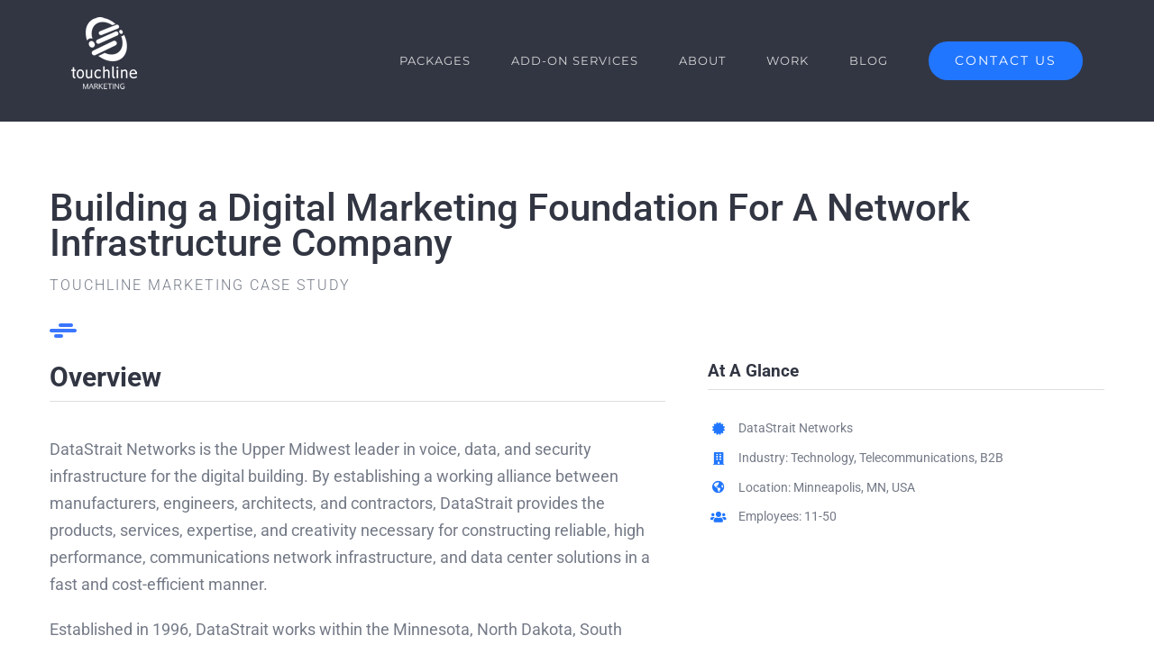

--- FILE ---
content_type: text/html; charset=UTF-8
request_url: https://touchlinemarketing.com/portfolio-items/digital-marketing-minneapolis-network-infrastructure/
body_size: 22568
content:

<!DOCTYPE html>
<html class="avada-html-layout-wide avada-html-header-position-top avada-is-100-percent-template" lang="en-US" prefix="og: http://ogp.me/ns# fb: http://ogp.me/ns/fb#">
<head>
	<meta http-equiv="X-UA-Compatible" content="IE=edge" />
	<meta http-equiv="Content-Type" content="text/html; charset=utf-8"/>
	<meta name="viewport" content="width=device-width, initial-scale=1" />
	<meta name='robots' content='index, follow, max-image-preview:large, max-snippet:-1, max-video-preview:-1' />
	<style>img:is([sizes="auto" i], [sizes^="auto," i]) { contain-intrinsic-size: 3000px 1500px }</style>
	
	<!-- This site is optimized with the Yoast SEO plugin v26.8 - https://yoast.com/product/yoast-seo-wordpress/ -->
	<title>Case Study: Digital Marketing for Network Infrastructure Company | Touchline Marketing</title>
	<meta name="description" content="A B2B company needed to build a small business digital marketing foundation. This network infrastructure firm contacted Touchline to help." />
	<link rel="canonical" href="https://touchlinemarketing.com/portfolio-items/digital-marketing-minneapolis-network-infrastructure/" />
	<meta property="og:locale" content="en_US" />
	<meta property="og:type" content="article" />
	<meta property="og:title" content="Case Study: Digital Marketing for Network Infrastructure Company | Touchline Marketing" />
	<meta property="og:description" content="A B2B company needed to build a small business digital marketing foundation. This network infrastructure firm contacted Touchline to help." />
	<meta property="og:url" content="https://touchlinemarketing.com/portfolio-items/digital-marketing-minneapolis-network-infrastructure/" />
	<meta property="og:site_name" content="Touchline Marketing" />
	<meta property="article:publisher" content="https://www.facebook.com/TouchlineMarketing/" />
	<meta property="article:modified_time" content="2018-10-30T17:16:49+00:00" />
	<meta property="og:image" content="https://touchlinemarketing.com/wp-content/uploads/portfolio-digital-marketing-for-maufacturers-rep.jpg" />
	<meta property="og:image:width" content="600" />
	<meta property="og:image:height" content="600" />
	<meta property="og:image:type" content="image/jpeg" />
	<meta name="twitter:card" content="summary_large_image" />
	<meta name="twitter:site" content="@TouchlineMktg" />
	<meta name="twitter:label1" content="Est. reading time" />
	<meta name="twitter:data1" content="13 minutes" />
	<script type="application/ld+json" class="yoast-schema-graph">{"@context":"https://schema.org","@graph":[{"@type":"WebPage","@id":"https://touchlinemarketing.com/portfolio-items/digital-marketing-minneapolis-network-infrastructure/","url":"https://touchlinemarketing.com/portfolio-items/digital-marketing-minneapolis-network-infrastructure/","name":"Case Study: Digital Marketing for Network Infrastructure Company | Touchline Marketing","isPartOf":{"@id":"https://touchlinemarketing.com/#website"},"primaryImageOfPage":{"@id":"https://touchlinemarketing.com/portfolio-items/digital-marketing-minneapolis-network-infrastructure/#primaryimage"},"image":{"@id":"https://touchlinemarketing.com/portfolio-items/digital-marketing-minneapolis-network-infrastructure/#primaryimage"},"thumbnailUrl":"https://touchlinemarketing.com/wp-content/uploads/portfolio-digital-marketing-for-maufacturers-rep.jpg","datePublished":"2018-10-28T21:22:17+00:00","dateModified":"2018-10-30T17:16:49+00:00","description":"A B2B company needed to build a small business digital marketing foundation. This network infrastructure firm contacted Touchline to help.","breadcrumb":{"@id":"https://touchlinemarketing.com/portfolio-items/digital-marketing-minneapolis-network-infrastructure/#breadcrumb"},"inLanguage":"en-US","potentialAction":[{"@type":"ReadAction","target":["https://touchlinemarketing.com/portfolio-items/digital-marketing-minneapolis-network-infrastructure/"]}]},{"@type":"ImageObject","inLanguage":"en-US","@id":"https://touchlinemarketing.com/portfolio-items/digital-marketing-minneapolis-network-infrastructure/#primaryimage","url":"https://touchlinemarketing.com/wp-content/uploads/portfolio-digital-marketing-for-maufacturers-rep.jpg","contentUrl":"https://touchlinemarketing.com/wp-content/uploads/portfolio-digital-marketing-for-maufacturers-rep.jpg","width":600,"height":600,"caption":"Digital Marketing For Manufactuerers Rep"},{"@type":"BreadcrumbList","@id":"https://touchlinemarketing.com/portfolio-items/digital-marketing-minneapolis-network-infrastructure/#breadcrumb","itemListElement":[{"@type":"ListItem","position":1,"name":"Home","item":"https://touchlinemarketing.com/"},{"@type":"ListItem","position":2,"name":"Portfolio","item":"https://touchlinemarketing.com/portfolio-items/"},{"@type":"ListItem","position":3,"name":"Case Study: Digital Marketing for Network Infrastructure Company"}]},{"@type":"WebSite","@id":"https://touchlinemarketing.com/#website","url":"https://touchlinemarketing.com/","name":"Touchline Marketing","description":"Digital Marketing for Small Business","publisher":{"@id":"https://touchlinemarketing.com/#organization"},"potentialAction":[{"@type":"SearchAction","target":{"@type":"EntryPoint","urlTemplate":"https://touchlinemarketing.com/?s={search_term_string}"},"query-input":{"@type":"PropertyValueSpecification","valueRequired":true,"valueName":"search_term_string"}}],"inLanguage":"en-US"},{"@type":"Organization","@id":"https://touchlinemarketing.com/#organization","name":"Touchline Marketing","url":"https://touchlinemarketing.com/","logo":{"@type":"ImageObject","inLanguage":"en-US","@id":"https://touchlinemarketing.com/#/schema/logo/image/","url":"https://touchlinemarketing.com/wp-content/uploads/logo_TouchLine_DarkBlue_110.jpg","contentUrl":"https://touchlinemarketing.com/wp-content/uploads/logo_TouchLine_DarkBlue_110.jpg","width":110,"height":124,"caption":"Touchline Marketing"},"image":{"@id":"https://touchlinemarketing.com/#/schema/logo/image/"},"sameAs":["https://www.facebook.com/TouchlineMarketing/","https://x.com/TouchlineMktg","http://instagram.com/touchlinemarketing","https://www.linkedin.com/company/touchline-marketing"]}]}</script>
	<!-- / Yoast SEO plugin. -->


<link rel="alternate" type="application/rss+xml" title="Touchline Marketing &raquo; Feed" href="https://touchlinemarketing.com/feed/" />
<link rel="alternate" type="application/rss+xml" title="Touchline Marketing &raquo; Comments Feed" href="https://touchlinemarketing.com/comments/feed/" />
					<link rel="shortcut icon" href="https://touchlinemarketing.com/wp-content/uploads/favicon_touchline_32.jpg" type="image/x-icon" />
		
		
					<!-- Android Icon -->
			<link rel="icon" sizes="192x192" href="https://touchlinemarketing.com/wp-content/uploads/favicon_touchline_57.jpg">
		
					<!-- MS Edge Icon -->
			<meta name="msapplication-TileImage" content="https://touchlinemarketing.com/wp-content/uploads/favicon_touchline_72.jpg">
				<link rel="alternate" type="application/rss+xml" title="Touchline Marketing &raquo; Case Study: Digital Marketing for Network Infrastructure Company Comments Feed" href="https://touchlinemarketing.com/portfolio-items/digital-marketing-minneapolis-network-infrastructure/feed/" />

		<meta property="og:title" content="Case Study: Digital Marketing for Network Infrastructure Company"/>
		<meta property="og:type" content="article"/>
		<meta property="og:url" content="https://touchlinemarketing.com/portfolio-items/digital-marketing-minneapolis-network-infrastructure/"/>
		<meta property="og:site_name" content="Touchline Marketing"/>
		<meta property="og:description" content="Building a Digital Marketing Foundation For A Network Infrastructure Company 
TOUCHLINE MARKETING CASE STUDY    

Overview  

DataStrait Networks is the Upper Midwest leader in voice, data, and security infrastructure for the digital building. By establishing a working alliance between manufacturers, engineers, architects, and contractors, DataStrait provides"/>

									<meta property="og:image" content="https://touchlinemarketing.com/wp-content/uploads/portfolio-digital-marketing-for-maufacturers-rep.jpg"/>
							<script type="text/javascript">
/* <![CDATA[ */
window._wpemojiSettings = {"baseUrl":"https:\/\/s.w.org\/images\/core\/emoji\/16.0.1\/72x72\/","ext":".png","svgUrl":"https:\/\/s.w.org\/images\/core\/emoji\/16.0.1\/svg\/","svgExt":".svg","source":{"concatemoji":"https:\/\/touchlinemarketing.com\/wp-includes\/js\/wp-emoji-release.min.js?ver=6.8.3"}};
/*! This file is auto-generated */
!function(s,n){var o,i,e;function c(e){try{var t={supportTests:e,timestamp:(new Date).valueOf()};sessionStorage.setItem(o,JSON.stringify(t))}catch(e){}}function p(e,t,n){e.clearRect(0,0,e.canvas.width,e.canvas.height),e.fillText(t,0,0);var t=new Uint32Array(e.getImageData(0,0,e.canvas.width,e.canvas.height).data),a=(e.clearRect(0,0,e.canvas.width,e.canvas.height),e.fillText(n,0,0),new Uint32Array(e.getImageData(0,0,e.canvas.width,e.canvas.height).data));return t.every(function(e,t){return e===a[t]})}function u(e,t){e.clearRect(0,0,e.canvas.width,e.canvas.height),e.fillText(t,0,0);for(var n=e.getImageData(16,16,1,1),a=0;a<n.data.length;a++)if(0!==n.data[a])return!1;return!0}function f(e,t,n,a){switch(t){case"flag":return n(e,"\ud83c\udff3\ufe0f\u200d\u26a7\ufe0f","\ud83c\udff3\ufe0f\u200b\u26a7\ufe0f")?!1:!n(e,"\ud83c\udde8\ud83c\uddf6","\ud83c\udde8\u200b\ud83c\uddf6")&&!n(e,"\ud83c\udff4\udb40\udc67\udb40\udc62\udb40\udc65\udb40\udc6e\udb40\udc67\udb40\udc7f","\ud83c\udff4\u200b\udb40\udc67\u200b\udb40\udc62\u200b\udb40\udc65\u200b\udb40\udc6e\u200b\udb40\udc67\u200b\udb40\udc7f");case"emoji":return!a(e,"\ud83e\udedf")}return!1}function g(e,t,n,a){var r="undefined"!=typeof WorkerGlobalScope&&self instanceof WorkerGlobalScope?new OffscreenCanvas(300,150):s.createElement("canvas"),o=r.getContext("2d",{willReadFrequently:!0}),i=(o.textBaseline="top",o.font="600 32px Arial",{});return e.forEach(function(e){i[e]=t(o,e,n,a)}),i}function t(e){var t=s.createElement("script");t.src=e,t.defer=!0,s.head.appendChild(t)}"undefined"!=typeof Promise&&(o="wpEmojiSettingsSupports",i=["flag","emoji"],n.supports={everything:!0,everythingExceptFlag:!0},e=new Promise(function(e){s.addEventListener("DOMContentLoaded",e,{once:!0})}),new Promise(function(t){var n=function(){try{var e=JSON.parse(sessionStorage.getItem(o));if("object"==typeof e&&"number"==typeof e.timestamp&&(new Date).valueOf()<e.timestamp+604800&&"object"==typeof e.supportTests)return e.supportTests}catch(e){}return null}();if(!n){if("undefined"!=typeof Worker&&"undefined"!=typeof OffscreenCanvas&&"undefined"!=typeof URL&&URL.createObjectURL&&"undefined"!=typeof Blob)try{var e="postMessage("+g.toString()+"("+[JSON.stringify(i),f.toString(),p.toString(),u.toString()].join(",")+"));",a=new Blob([e],{type:"text/javascript"}),r=new Worker(URL.createObjectURL(a),{name:"wpTestEmojiSupports"});return void(r.onmessage=function(e){c(n=e.data),r.terminate(),t(n)})}catch(e){}c(n=g(i,f,p,u))}t(n)}).then(function(e){for(var t in e)n.supports[t]=e[t],n.supports.everything=n.supports.everything&&n.supports[t],"flag"!==t&&(n.supports.everythingExceptFlag=n.supports.everythingExceptFlag&&n.supports[t]);n.supports.everythingExceptFlag=n.supports.everythingExceptFlag&&!n.supports.flag,n.DOMReady=!1,n.readyCallback=function(){n.DOMReady=!0}}).then(function(){return e}).then(function(){var e;n.supports.everything||(n.readyCallback(),(e=n.source||{}).concatemoji?t(e.concatemoji):e.wpemoji&&e.twemoji&&(t(e.twemoji),t(e.wpemoji)))}))}((window,document),window._wpemojiSettings);
/* ]]> */
</script>
<style id='wp-emoji-styles-inline-css' type='text/css'>

	img.wp-smiley, img.emoji {
		display: inline !important;
		border: none !important;
		box-shadow: none !important;
		height: 1em !important;
		width: 1em !important;
		margin: 0 0.07em !important;
		vertical-align: -0.1em !important;
		background: none !important;
		padding: 0 !important;
	}
</style>
<style id='classic-theme-styles-inline-css' type='text/css'>
/*! This file is auto-generated */
.wp-block-button__link{color:#fff;background-color:#32373c;border-radius:9999px;box-shadow:none;text-decoration:none;padding:calc(.667em + 2px) calc(1.333em + 2px);font-size:1.125em}.wp-block-file__button{background:#32373c;color:#fff;text-decoration:none}
</style>
<style id='global-styles-inline-css' type='text/css'>
:root{--wp--preset--aspect-ratio--square: 1;--wp--preset--aspect-ratio--4-3: 4/3;--wp--preset--aspect-ratio--3-4: 3/4;--wp--preset--aspect-ratio--3-2: 3/2;--wp--preset--aspect-ratio--2-3: 2/3;--wp--preset--aspect-ratio--16-9: 16/9;--wp--preset--aspect-ratio--9-16: 9/16;--wp--preset--color--black: #000000;--wp--preset--color--cyan-bluish-gray: #abb8c3;--wp--preset--color--white: #ffffff;--wp--preset--color--pale-pink: #f78da7;--wp--preset--color--vivid-red: #cf2e2e;--wp--preset--color--luminous-vivid-orange: #ff6900;--wp--preset--color--luminous-vivid-amber: #fcb900;--wp--preset--color--light-green-cyan: #7bdcb5;--wp--preset--color--vivid-green-cyan: #00d084;--wp--preset--color--pale-cyan-blue: #8ed1fc;--wp--preset--color--vivid-cyan-blue: #0693e3;--wp--preset--color--vivid-purple: #9b51e0;--wp--preset--gradient--vivid-cyan-blue-to-vivid-purple: linear-gradient(135deg,rgba(6,147,227,1) 0%,rgb(155,81,224) 100%);--wp--preset--gradient--light-green-cyan-to-vivid-green-cyan: linear-gradient(135deg,rgb(122,220,180) 0%,rgb(0,208,130) 100%);--wp--preset--gradient--luminous-vivid-amber-to-luminous-vivid-orange: linear-gradient(135deg,rgba(252,185,0,1) 0%,rgba(255,105,0,1) 100%);--wp--preset--gradient--luminous-vivid-orange-to-vivid-red: linear-gradient(135deg,rgba(255,105,0,1) 0%,rgb(207,46,46) 100%);--wp--preset--gradient--very-light-gray-to-cyan-bluish-gray: linear-gradient(135deg,rgb(238,238,238) 0%,rgb(169,184,195) 100%);--wp--preset--gradient--cool-to-warm-spectrum: linear-gradient(135deg,rgb(74,234,220) 0%,rgb(151,120,209) 20%,rgb(207,42,186) 40%,rgb(238,44,130) 60%,rgb(251,105,98) 80%,rgb(254,248,76) 100%);--wp--preset--gradient--blush-light-purple: linear-gradient(135deg,rgb(255,206,236) 0%,rgb(152,150,240) 100%);--wp--preset--gradient--blush-bordeaux: linear-gradient(135deg,rgb(254,205,165) 0%,rgb(254,45,45) 50%,rgb(107,0,62) 100%);--wp--preset--gradient--luminous-dusk: linear-gradient(135deg,rgb(255,203,112) 0%,rgb(199,81,192) 50%,rgb(65,88,208) 100%);--wp--preset--gradient--pale-ocean: linear-gradient(135deg,rgb(255,245,203) 0%,rgb(182,227,212) 50%,rgb(51,167,181) 100%);--wp--preset--gradient--electric-grass: linear-gradient(135deg,rgb(202,248,128) 0%,rgb(113,206,126) 100%);--wp--preset--gradient--midnight: linear-gradient(135deg,rgb(2,3,129) 0%,rgb(40,116,252) 100%);--wp--preset--font-size--small: 13.5px;--wp--preset--font-size--medium: 20px;--wp--preset--font-size--large: 27px;--wp--preset--font-size--x-large: 42px;--wp--preset--font-size--normal: 18px;--wp--preset--font-size--xlarge: 36px;--wp--preset--font-size--huge: 54px;--wp--preset--spacing--20: 0.44rem;--wp--preset--spacing--30: 0.67rem;--wp--preset--spacing--40: 1rem;--wp--preset--spacing--50: 1.5rem;--wp--preset--spacing--60: 2.25rem;--wp--preset--spacing--70: 3.38rem;--wp--preset--spacing--80: 5.06rem;--wp--preset--shadow--natural: 6px 6px 9px rgba(0, 0, 0, 0.2);--wp--preset--shadow--deep: 12px 12px 50px rgba(0, 0, 0, 0.4);--wp--preset--shadow--sharp: 6px 6px 0px rgba(0, 0, 0, 0.2);--wp--preset--shadow--outlined: 6px 6px 0px -3px rgba(255, 255, 255, 1), 6px 6px rgba(0, 0, 0, 1);--wp--preset--shadow--crisp: 6px 6px 0px rgba(0, 0, 0, 1);}:where(.is-layout-flex){gap: 0.5em;}:where(.is-layout-grid){gap: 0.5em;}body .is-layout-flex{display: flex;}.is-layout-flex{flex-wrap: wrap;align-items: center;}.is-layout-flex > :is(*, div){margin: 0;}body .is-layout-grid{display: grid;}.is-layout-grid > :is(*, div){margin: 0;}:where(.wp-block-columns.is-layout-flex){gap: 2em;}:where(.wp-block-columns.is-layout-grid){gap: 2em;}:where(.wp-block-post-template.is-layout-flex){gap: 1.25em;}:where(.wp-block-post-template.is-layout-grid){gap: 1.25em;}.has-black-color{color: var(--wp--preset--color--black) !important;}.has-cyan-bluish-gray-color{color: var(--wp--preset--color--cyan-bluish-gray) !important;}.has-white-color{color: var(--wp--preset--color--white) !important;}.has-pale-pink-color{color: var(--wp--preset--color--pale-pink) !important;}.has-vivid-red-color{color: var(--wp--preset--color--vivid-red) !important;}.has-luminous-vivid-orange-color{color: var(--wp--preset--color--luminous-vivid-orange) !important;}.has-luminous-vivid-amber-color{color: var(--wp--preset--color--luminous-vivid-amber) !important;}.has-light-green-cyan-color{color: var(--wp--preset--color--light-green-cyan) !important;}.has-vivid-green-cyan-color{color: var(--wp--preset--color--vivid-green-cyan) !important;}.has-pale-cyan-blue-color{color: var(--wp--preset--color--pale-cyan-blue) !important;}.has-vivid-cyan-blue-color{color: var(--wp--preset--color--vivid-cyan-blue) !important;}.has-vivid-purple-color{color: var(--wp--preset--color--vivid-purple) !important;}.has-black-background-color{background-color: var(--wp--preset--color--black) !important;}.has-cyan-bluish-gray-background-color{background-color: var(--wp--preset--color--cyan-bluish-gray) !important;}.has-white-background-color{background-color: var(--wp--preset--color--white) !important;}.has-pale-pink-background-color{background-color: var(--wp--preset--color--pale-pink) !important;}.has-vivid-red-background-color{background-color: var(--wp--preset--color--vivid-red) !important;}.has-luminous-vivid-orange-background-color{background-color: var(--wp--preset--color--luminous-vivid-orange) !important;}.has-luminous-vivid-amber-background-color{background-color: var(--wp--preset--color--luminous-vivid-amber) !important;}.has-light-green-cyan-background-color{background-color: var(--wp--preset--color--light-green-cyan) !important;}.has-vivid-green-cyan-background-color{background-color: var(--wp--preset--color--vivid-green-cyan) !important;}.has-pale-cyan-blue-background-color{background-color: var(--wp--preset--color--pale-cyan-blue) !important;}.has-vivid-cyan-blue-background-color{background-color: var(--wp--preset--color--vivid-cyan-blue) !important;}.has-vivid-purple-background-color{background-color: var(--wp--preset--color--vivid-purple) !important;}.has-black-border-color{border-color: var(--wp--preset--color--black) !important;}.has-cyan-bluish-gray-border-color{border-color: var(--wp--preset--color--cyan-bluish-gray) !important;}.has-white-border-color{border-color: var(--wp--preset--color--white) !important;}.has-pale-pink-border-color{border-color: var(--wp--preset--color--pale-pink) !important;}.has-vivid-red-border-color{border-color: var(--wp--preset--color--vivid-red) !important;}.has-luminous-vivid-orange-border-color{border-color: var(--wp--preset--color--luminous-vivid-orange) !important;}.has-luminous-vivid-amber-border-color{border-color: var(--wp--preset--color--luminous-vivid-amber) !important;}.has-light-green-cyan-border-color{border-color: var(--wp--preset--color--light-green-cyan) !important;}.has-vivid-green-cyan-border-color{border-color: var(--wp--preset--color--vivid-green-cyan) !important;}.has-pale-cyan-blue-border-color{border-color: var(--wp--preset--color--pale-cyan-blue) !important;}.has-vivid-cyan-blue-border-color{border-color: var(--wp--preset--color--vivid-cyan-blue) !important;}.has-vivid-purple-border-color{border-color: var(--wp--preset--color--vivid-purple) !important;}.has-vivid-cyan-blue-to-vivid-purple-gradient-background{background: var(--wp--preset--gradient--vivid-cyan-blue-to-vivid-purple) !important;}.has-light-green-cyan-to-vivid-green-cyan-gradient-background{background: var(--wp--preset--gradient--light-green-cyan-to-vivid-green-cyan) !important;}.has-luminous-vivid-amber-to-luminous-vivid-orange-gradient-background{background: var(--wp--preset--gradient--luminous-vivid-amber-to-luminous-vivid-orange) !important;}.has-luminous-vivid-orange-to-vivid-red-gradient-background{background: var(--wp--preset--gradient--luminous-vivid-orange-to-vivid-red) !important;}.has-very-light-gray-to-cyan-bluish-gray-gradient-background{background: var(--wp--preset--gradient--very-light-gray-to-cyan-bluish-gray) !important;}.has-cool-to-warm-spectrum-gradient-background{background: var(--wp--preset--gradient--cool-to-warm-spectrum) !important;}.has-blush-light-purple-gradient-background{background: var(--wp--preset--gradient--blush-light-purple) !important;}.has-blush-bordeaux-gradient-background{background: var(--wp--preset--gradient--blush-bordeaux) !important;}.has-luminous-dusk-gradient-background{background: var(--wp--preset--gradient--luminous-dusk) !important;}.has-pale-ocean-gradient-background{background: var(--wp--preset--gradient--pale-ocean) !important;}.has-electric-grass-gradient-background{background: var(--wp--preset--gradient--electric-grass) !important;}.has-midnight-gradient-background{background: var(--wp--preset--gradient--midnight) !important;}.has-small-font-size{font-size: var(--wp--preset--font-size--small) !important;}.has-medium-font-size{font-size: var(--wp--preset--font-size--medium) !important;}.has-large-font-size{font-size: var(--wp--preset--font-size--large) !important;}.has-x-large-font-size{font-size: var(--wp--preset--font-size--x-large) !important;}
:where(.wp-block-post-template.is-layout-flex){gap: 1.25em;}:where(.wp-block-post-template.is-layout-grid){gap: 1.25em;}
:where(.wp-block-columns.is-layout-flex){gap: 2em;}:where(.wp-block-columns.is-layout-grid){gap: 2em;}
:root :where(.wp-block-pullquote){font-size: 1.5em;line-height: 1.6;}
</style>
<link rel='stylesheet' id='wp-components-css' href='https://touchlinemarketing.com/wp-includes/css/dist/components/style.min.css?ver=6.8.3' type='text/css' media='all' />
<link rel='stylesheet' id='godaddy-styles-css' href='https://touchlinemarketing.com/wp-content/mu-plugins/vendor/wpex/godaddy-launch/includes/Dependencies/GoDaddy/Styles/build/latest.css?ver=2.0.2' type='text/css' media='all' />
<link rel='stylesheet' id='fusion-dynamic-css-css' href='https://touchlinemarketing.com/wp-content/uploads/fusion-styles/b618a5c1ff7014090da5f6880613a2b4.min.css?ver=3.8.1' type='text/css' media='all' />
<link rel='stylesheet' id='avada-instagram-md-css' href='https://touchlinemarketing.com/wp-content/themes/Avada/assets/css/media/instagram-md.min.css?ver=7.8.1' type='text/css' media='only screen and (max-width: 1024px)' />
<link rel='stylesheet' id='avada-instagram-sm-css' href='https://touchlinemarketing.com/wp-content/themes/Avada/assets/css/media/instagram-sm.min.css?ver=7.8.1' type='text/css' media='only screen and (max-width: 640px)' />
<link rel='stylesheet' id='avada-max-1c-css' href='https://touchlinemarketing.com/wp-content/themes/Avada/assets/css/media/max-1c.min.css?ver=7.8.1' type='text/css' media='only screen and (max-width: 640px)' />
<link rel='stylesheet' id='avada-max-2c-css' href='https://touchlinemarketing.com/wp-content/themes/Avada/assets/css/media/max-2c.min.css?ver=7.8.1' type='text/css' media='only screen and (max-width: 712px)' />
<link rel='stylesheet' id='avada-min-2c-max-3c-css' href='https://touchlinemarketing.com/wp-content/themes/Avada/assets/css/media/min-2c-max-3c.min.css?ver=7.8.1' type='text/css' media='only screen and (min-width: 712px) and (max-width: 784px)' />
<link rel='stylesheet' id='avada-min-3c-max-4c-css' href='https://touchlinemarketing.com/wp-content/themes/Avada/assets/css/media/min-3c-max-4c.min.css?ver=7.8.1' type='text/css' media='only screen and (min-width: 784px) and (max-width: 856px)' />
<link rel='stylesheet' id='avada-min-4c-max-5c-css' href='https://touchlinemarketing.com/wp-content/themes/Avada/assets/css/media/min-4c-max-5c.min.css?ver=7.8.1' type='text/css' media='only screen and (min-width: 856px) and (max-width: 928px)' />
<link rel='stylesheet' id='avada-min-5c-max-6c-css' href='https://touchlinemarketing.com/wp-content/themes/Avada/assets/css/media/min-5c-max-6c.min.css?ver=7.8.1' type='text/css' media='only screen and (min-width: 928px) and (max-width: 1000px)' />
<link rel='stylesheet' id='avada-min-shbp-css' href='https://touchlinemarketing.com/wp-content/themes/Avada/assets/css/media/min-shbp.min.css?ver=7.8.1' type='text/css' media='only screen and (min-width: 901px)' />
<link rel='stylesheet' id='avada-min-shbp-header-legacy-css' href='https://touchlinemarketing.com/wp-content/themes/Avada/assets/css/media/min-shbp-header-legacy.min.css?ver=7.8.1' type='text/css' media='only screen and (min-width: 901px)' />
<link rel='stylesheet' id='avada-max-shbp-css' href='https://touchlinemarketing.com/wp-content/themes/Avada/assets/css/media/max-shbp.min.css?ver=7.8.1' type='text/css' media='only screen and (max-width: 900px)' />
<link rel='stylesheet' id='avada-max-shbp-header-legacy-css' href='https://touchlinemarketing.com/wp-content/themes/Avada/assets/css/media/max-shbp-header-legacy.min.css?ver=7.8.1' type='text/css' media='only screen and (max-width: 900px)' />
<link rel='stylesheet' id='avada-max-sh-shbp-css' href='https://touchlinemarketing.com/wp-content/themes/Avada/assets/css/media/max-sh-shbp.min.css?ver=7.8.1' type='text/css' media='only screen and (max-width: 900px)' />
<link rel='stylesheet' id='avada-max-sh-shbp-header-legacy-css' href='https://touchlinemarketing.com/wp-content/themes/Avada/assets/css/media/max-sh-shbp-header-legacy.min.css?ver=7.8.1' type='text/css' media='only screen and (max-width: 900px)' />
<link rel='stylesheet' id='avada-min-768-max-1024-p-css' href='https://touchlinemarketing.com/wp-content/themes/Avada/assets/css/media/min-768-max-1024-p.min.css?ver=7.8.1' type='text/css' media='only screen and (min-device-width: 768px) and (max-device-width: 1024px) and (orientation: portrait)' />
<link rel='stylesheet' id='avada-min-768-max-1024-p-header-legacy-css' href='https://touchlinemarketing.com/wp-content/themes/Avada/assets/css/media/min-768-max-1024-p-header-legacy.min.css?ver=7.8.1' type='text/css' media='only screen and (min-device-width: 768px) and (max-device-width: 1024px) and (orientation: portrait)' />
<link rel='stylesheet' id='avada-min-768-max-1024-l-css' href='https://touchlinemarketing.com/wp-content/themes/Avada/assets/css/media/min-768-max-1024-l.min.css?ver=7.8.1' type='text/css' media='only screen and (min-device-width: 768px) and (max-device-width: 1024px) and (orientation: landscape)' />
<link rel='stylesheet' id='avada-min-768-max-1024-l-header-legacy-css' href='https://touchlinemarketing.com/wp-content/themes/Avada/assets/css/media/min-768-max-1024-l-header-legacy.min.css?ver=7.8.1' type='text/css' media='only screen and (min-device-width: 768px) and (max-device-width: 1024px) and (orientation: landscape)' />
<link rel='stylesheet' id='avada-max-sh-cbp-css' href='https://touchlinemarketing.com/wp-content/themes/Avada/assets/css/media/max-sh-cbp.min.css?ver=7.8.1' type='text/css' media='only screen and (max-width: 800px)' />
<link rel='stylesheet' id='avada-max-sh-sbp-css' href='https://touchlinemarketing.com/wp-content/themes/Avada/assets/css/media/max-sh-sbp.min.css?ver=7.8.1' type='text/css' media='only screen and (max-width: 800px)' />
<link rel='stylesheet' id='avada-max-sh-640-css' href='https://touchlinemarketing.com/wp-content/themes/Avada/assets/css/media/max-sh-640.min.css?ver=7.8.1' type='text/css' media='only screen and (max-width: 640px)' />
<link rel='stylesheet' id='avada-max-shbp-18-css' href='https://touchlinemarketing.com/wp-content/themes/Avada/assets/css/media/max-shbp-18.min.css?ver=7.8.1' type='text/css' media='only screen and (max-width: 882px)' />
<link rel='stylesheet' id='avada-max-shbp-32-css' href='https://touchlinemarketing.com/wp-content/themes/Avada/assets/css/media/max-shbp-32.min.css?ver=7.8.1' type='text/css' media='only screen and (max-width: 868px)' />
<link rel='stylesheet' id='avada-min-sh-cbp-css' href='https://touchlinemarketing.com/wp-content/themes/Avada/assets/css/media/min-sh-cbp.min.css?ver=7.8.1' type='text/css' media='only screen and (min-width: 800px)' />
<link rel='stylesheet' id='avada-max-640-css' href='https://touchlinemarketing.com/wp-content/themes/Avada/assets/css/media/max-640.min.css?ver=7.8.1' type='text/css' media='only screen and (max-device-width: 640px)' />
<link rel='stylesheet' id='avada-max-main-css' href='https://touchlinemarketing.com/wp-content/themes/Avada/assets/css/media/max-main.min.css?ver=7.8.1' type='text/css' media='only screen and (max-width: 1000px)' />
<link rel='stylesheet' id='avada-max-cbp-css' href='https://touchlinemarketing.com/wp-content/themes/Avada/assets/css/media/max-cbp.min.css?ver=7.8.1' type='text/css' media='only screen and (max-width: 800px)' />
<link rel='stylesheet' id='avada-max-sh-cbp-cf7-css' href='https://touchlinemarketing.com/wp-content/themes/Avada/assets/css/media/max-sh-cbp-cf7.min.css?ver=7.8.1' type='text/css' media='only screen and (max-width: 800px)' />
<link rel='stylesheet' id='avada-max-sh-cbp-eslider-css' href='https://touchlinemarketing.com/wp-content/themes/Avada/assets/css/media/max-sh-cbp-eslider.min.css?ver=7.8.1' type='text/css' media='only screen and (max-width: 800px)' />
<link rel='stylesheet' id='avada-max-sh-cbp-social-sharing-css' href='https://touchlinemarketing.com/wp-content/themes/Avada/assets/css/media/max-sh-cbp-social-sharing.min.css?ver=7.8.1' type='text/css' media='only screen and (max-width: 800px)' />
<link rel='stylesheet' id='fb-max-sh-cbp-css' href='https://touchlinemarketing.com/wp-content/plugins/fusion-builder/assets/css/media/max-sh-cbp.min.css?ver=3.8.1' type='text/css' media='only screen and (max-width: 800px)' />
<link rel='stylesheet' id='fb-min-768-max-1024-p-css' href='https://touchlinemarketing.com/wp-content/plugins/fusion-builder/assets/css/media/min-768-max-1024-p.min.css?ver=3.8.1' type='text/css' media='only screen and (min-device-width: 768px) and (max-device-width: 1024px) and (orientation: portrait)' />
<link rel='stylesheet' id='fb-max-640-css' href='https://touchlinemarketing.com/wp-content/plugins/fusion-builder/assets/css/media/max-640.min.css?ver=3.8.1' type='text/css' media='only screen and (max-device-width: 640px)' />
<link rel='stylesheet' id='fb-max-1c-css' href='https://touchlinemarketing.com/wp-content/plugins/fusion-builder/assets/css/media/max-1c.css?ver=3.8.1' type='text/css' media='only screen and (max-width: 640px)' />
<link rel='stylesheet' id='fb-max-2c-css' href='https://touchlinemarketing.com/wp-content/plugins/fusion-builder/assets/css/media/max-2c.css?ver=3.8.1' type='text/css' media='only screen and (max-width: 712px)' />
<link rel='stylesheet' id='fb-min-2c-max-3c-css' href='https://touchlinemarketing.com/wp-content/plugins/fusion-builder/assets/css/media/min-2c-max-3c.css?ver=3.8.1' type='text/css' media='only screen and (min-width: 712px) and (max-width: 784px)' />
<link rel='stylesheet' id='fb-min-3c-max-4c-css' href='https://touchlinemarketing.com/wp-content/plugins/fusion-builder/assets/css/media/min-3c-max-4c.css?ver=3.8.1' type='text/css' media='only screen and (min-width: 784px) and (max-width: 856px)' />
<link rel='stylesheet' id='fb-min-4c-max-5c-css' href='https://touchlinemarketing.com/wp-content/plugins/fusion-builder/assets/css/media/min-4c-max-5c.css?ver=3.8.1' type='text/css' media='only screen and (min-width: 856px) and (max-width: 928px)' />
<link rel='stylesheet' id='fb-min-5c-max-6c-css' href='https://touchlinemarketing.com/wp-content/plugins/fusion-builder/assets/css/media/min-5c-max-6c.css?ver=3.8.1' type='text/css' media='only screen and (min-width: 928px) and (max-width: 1000px)' />
<script type="text/javascript" src="https://touchlinemarketing.com/wp-includes/js/jquery/jquery.min.js?ver=3.7.1" id="jquery-core-js"></script>
<script type="text/javascript" src="https://touchlinemarketing.com/wp-includes/js/jquery/jquery-migrate.min.js?ver=3.4.1" id="jquery-migrate-js"></script>
<link rel="https://api.w.org/" href="https://touchlinemarketing.com/wp-json/" /><link rel="alternate" title="JSON" type="application/json" href="https://touchlinemarketing.com/wp-json/wp/v2/avada_portfolio/1722" /><link rel="EditURI" type="application/rsd+xml" title="RSD" href="https://touchlinemarketing.com/xmlrpc.php?rsd" />
<meta name="generator" content="WordPress 6.8.3" />
<link rel='shortlink' href='https://touchlinemarketing.com/?p=1722' />
<link rel="alternate" title="oEmbed (JSON)" type="application/json+oembed" href="https://touchlinemarketing.com/wp-json/oembed/1.0/embed?url=https%3A%2F%2Ftouchlinemarketing.com%2Fportfolio-items%2Fdigital-marketing-minneapolis-network-infrastructure%2F" />
<link rel="alternate" title="oEmbed (XML)" type="text/xml+oembed" href="https://touchlinemarketing.com/wp-json/oembed/1.0/embed?url=https%3A%2F%2Ftouchlinemarketing.com%2Fportfolio-items%2Fdigital-marketing-minneapolis-network-infrastructure%2F&#038;format=xml" />
<style type="text/css" id="css-fb-visibility">@media screen and (max-width: 640px){.fusion-no-small-visibility{display:none !important;}body .sm-text-align-center{text-align:center !important;}body .sm-text-align-left{text-align:left !important;}body .sm-text-align-right{text-align:right !important;}body .sm-flex-align-center{justify-content:center !important;}body .sm-flex-align-flex-start{justify-content:flex-start !important;}body .sm-flex-align-flex-end{justify-content:flex-end !important;}body .sm-mx-auto{margin-left:auto !important;margin-right:auto !important;}body .sm-ml-auto{margin-left:auto !important;}body .sm-mr-auto{margin-right:auto !important;}body .fusion-absolute-position-small{position:absolute;top:auto;width:100%;}.awb-sticky.awb-sticky-small{ position: sticky; top: var(--awb-sticky-offset,0); }}@media screen and (min-width: 641px) and (max-width: 1024px){.fusion-no-medium-visibility{display:none !important;}body .md-text-align-center{text-align:center !important;}body .md-text-align-left{text-align:left !important;}body .md-text-align-right{text-align:right !important;}body .md-flex-align-center{justify-content:center !important;}body .md-flex-align-flex-start{justify-content:flex-start !important;}body .md-flex-align-flex-end{justify-content:flex-end !important;}body .md-mx-auto{margin-left:auto !important;margin-right:auto !important;}body .md-ml-auto{margin-left:auto !important;}body .md-mr-auto{margin-right:auto !important;}body .fusion-absolute-position-medium{position:absolute;top:auto;width:100%;}.awb-sticky.awb-sticky-medium{ position: sticky; top: var(--awb-sticky-offset,0); }}@media screen and (min-width: 1025px){.fusion-no-large-visibility{display:none !important;}body .lg-text-align-center{text-align:center !important;}body .lg-text-align-left{text-align:left !important;}body .lg-text-align-right{text-align:right !important;}body .lg-flex-align-center{justify-content:center !important;}body .lg-flex-align-flex-start{justify-content:flex-start !important;}body .lg-flex-align-flex-end{justify-content:flex-end !important;}body .lg-mx-auto{margin-left:auto !important;margin-right:auto !important;}body .lg-ml-auto{margin-left:auto !important;}body .lg-mr-auto{margin-right:auto !important;}body .fusion-absolute-position-large{position:absolute;top:auto;width:100%;}.awb-sticky.awb-sticky-large{ position: sticky; top: var(--awb-sticky-offset,0); }}</style><meta name="yandex-verification" content="f6e058699449a3b6" />
<!-- Google Tag Manager -->
<script>(function(w,d,s,l,i){w[l]=w[l]||[];w[l].push({'gtm.start':
new Date().getTime(),event:'gtm.js'});var f=d.getElementsByTagName(s)[0],
j=d.createElement(s),dl=l!='dataLayer'?'&l='+l:'';j.async=true;j.src=
'https://www.googletagmanager.com/gtm.js?id='+i+dl;f.parentNode.insertBefore(j,f);
})(window,document,'script','dataLayer','GTM-NQFCPXX');</script>
<!-- End Google Tag Manager -->

<!-- Start of Async HubSpot Analytics Code -->
  <script type="text/javascript">
    (function(d,s,i,r) {
      if (d.getElementById(i)){return;}
      var n=d.createElement(s),e=d.getElementsByTagName(s)[0];
      n.id=i;n.src='//js.hs-analytics.net/analytics/'+(Math.ceil(new Date()/r)*r)+'/1944051.js';
      e.parentNode.insertBefore(n, e);
    })(document,"script","hs-analytics",300000);
  </script>
<!-- End of Async HubSpot Analytics Code -->
<meta name="google-site-verification" content="P8n127AKL1P-pJUZr___659uIy5uofYhrKGaRfcW1tw" />
<meta name="google-site-verification" content="QIH8okIL7KH4O1e9JFU0lwqFi6kA5wXwk5IRA4Uv7M8" />
<meta name="msvalidate.01" content="E2694B663E28A02ADDCC0CB15DFFA5DE" />
<meta name="yandex-verification" content="f6e058699449a3b6" />
<meta name="google-site-verification" content="QIH8okIL7KH4O1e9JFU0lwqFi6kA5wXwk5IRA4Uv7M8" />		<script type="text/javascript">
			var doc = document.documentElement;
			doc.setAttribute( 'data-useragent', navigator.userAgent );
		</script>
		
	</head>

<body class="wp-singular avada_portfolio-template-default single single-avada_portfolio postid-1722 single-format-standard wp-theme-Avada wp-child-theme-Avada-Child-Theme fusion-image-hovers fusion-pagination-sizing fusion-button_type-flat fusion-button_span-no fusion-button_gradient-linear avada-image-rollover-circle-no avada-image-rollover-yes avada-image-rollover-direction-fade fusion-body ltr no-tablet-sticky-header no-mobile-sticky-header no-mobile-slidingbar no-mobile-totop fusion-disable-outline fusion-sub-menu-fade mobile-logo-pos-left layout-wide-mode avada-has-boxed-modal-shadow-none layout-scroll-offset-full avada-has-zero-margin-offset-top fusion-top-header menu-text-align-center mobile-menu-design-modern fusion-show-pagination-text fusion-header-layout-v1 avada-responsive avada-footer-fx-none avada-menu-highlight-style-bar fusion-search-form-classic fusion-main-menu-search-overlay fusion-avatar-square avada-dropdown-styles avada-blog-layout-grid avada-blog-archive-layout-grid avada-header-shadow-no avada-menu-icon-position-left avada-has-megamenu-shadow avada-has-mainmenu-dropdown-divider avada-has-header-100-width avada-has-megamenu-item-divider avada-has-100-footer avada-has-breadcrumb-mobile-hidden avada-has-titlebar-hide avada-has-pagination-padding avada-flyout-menu-direction-fade avada-ec-views-v1" data-awb-post-id="1722">

		<a class="skip-link screen-reader-text" href="#content">Skip to content</a>

	<div id="boxed-wrapper">
		<div class="fusion-sides-frame"></div>
		<div id="wrapper" class="fusion-wrapper">
			<div id="home" style="position:relative;top:-1px;"></div>
			
				
			<header class="fusion-header-wrapper">
				<div class="fusion-header-v1 fusion-logo-alignment fusion-logo-left fusion-sticky-menu- fusion-sticky-logo-1 fusion-mobile-logo-1  fusion-mobile-menu-design-modern">
					<div class="fusion-header-sticky-height"></div>
<div class="fusion-header">
	<div class="fusion-row">
					<div class="fusion-logo" data-margin-top="7px" data-margin-bottom="7px" data-margin-left="0px" data-margin-right="0px">
			<a class="fusion-logo-link"  href="https://touchlinemarketing.com/" >

						<!-- standard logo -->
			<img src="https://touchlinemarketing.com/wp-content/uploads/Logo_TouchLine_white_73.png" srcset="https://touchlinemarketing.com/wp-content/uploads/Logo_TouchLine_white_73.png 1x, https://touchlinemarketing.com/wp-content/uploads/Logo_TouchLine_white_146.png 2x" width="73" height="80" style="max-height:80px;height:auto;" alt="Touchline Marketing Logo" data-retina_logo_url="https://touchlinemarketing.com/wp-content/uploads/Logo_TouchLine_white_146.png" class="fusion-standard-logo" />

											<!-- mobile logo -->
				<img src="https://touchlinemarketing.com/wp-content/uploads/Logo_TouchLine_white_73.png" srcset="https://touchlinemarketing.com/wp-content/uploads/Logo_TouchLine_white_73.png 1x, https://touchlinemarketing.com/wp-content/uploads/Logo_TouchLine_white_146.png 2x" width="73" height="80" style="max-height:80px;height:auto;" alt="Touchline Marketing Logo" data-retina_logo_url="https://touchlinemarketing.com/wp-content/uploads/Logo_TouchLine_white_146.png" class="fusion-mobile-logo" />
			
											<!-- sticky header logo -->
				<img src="https://touchlinemarketing.com/wp-content/uploads/Logo_TouchLine_white_73.png" srcset="https://touchlinemarketing.com/wp-content/uploads/Logo_TouchLine_white_73.png 1x, https://touchlinemarketing.com/wp-content/uploads/Logo_TouchLine_white_146.png 2x" width="73" height="80" style="max-height:80px;height:auto;" alt="Touchline Marketing Logo" data-retina_logo_url="https://touchlinemarketing.com/wp-content/uploads/Logo_TouchLine_white_146.png" class="fusion-sticky-logo" />
					</a>
		</div>		<nav class="fusion-main-menu" aria-label="Main Menu"><div class="fusion-overlay-search">		<form role="search" class="searchform fusion-search-form  fusion-search-form-classic" method="get" action="https://touchlinemarketing.com/">
			<div class="fusion-search-form-content">

				
				<div class="fusion-search-field search-field">
					<label><span class="screen-reader-text">Search for:</span>
													<input type="search" value="" name="s" class="s" placeholder="Search..." required aria-required="true" aria-label="Search..."/>
											</label>
				</div>
				<div class="fusion-search-button search-button">
					<input type="submit" class="fusion-search-submit searchsubmit" aria-label="Search" value="&#xf002;" />
									</div>

				
			</div>


			
		</form>
		<div class="fusion-search-spacer"></div><a href="#" role="button" aria-label="Close Search" class="fusion-close-search"></a></div><ul id="menu-creative-main-menu" class="fusion-menu"><li  id="menu-item-17"  class="menu-item menu-item-type-post_type menu-item-object-page menu-item-has-children menu-item-17 fusion-dropdown-menu"  data-item-id="17"><a  href="https://touchlinemarketing.com/digital-marketing-services/" class="fusion-bar-highlight"><span class="menu-text">PACKAGES</span></a><ul class="sub-menu"><li  id="menu-item-1142"  class="menu-item menu-item-type-post_type menu-item-object-page menu-item-1142 fusion-dropdown-submenu" ><a  href="https://touchlinemarketing.com/digital-marketing-starter-program/" class="fusion-bar-highlight"><span><span class="fusion-megamenu-icon"><i class="glyphicon fa-rocket fas" aria-hidden="true"></i></span>&#8220;BETTER THAN NOTHING&#8221; DIGITAL MARKETING PROGRAM</span></a></li><li  id="menu-item-1230"  class="menu-item menu-item-type-post_type menu-item-object-page menu-item-1230 fusion-dropdown-submenu" ><a  href="https://touchlinemarketing.com/website-projects/" class="fusion-bar-highlight"><span><span class="fusion-megamenu-icon"><i class="glyphicon fa-desktop fas" aria-hidden="true"></i></span>WEBSITE DESIGN PROJECTS</span></a></li><li  id="menu-item-1280"  class="menu-item menu-item-type-post_type menu-item-object-page menu-item-1280 fusion-dropdown-submenu" ><a  href="https://touchlinemarketing.com/paid-search-marketing-ppc/" class="fusion-bar-highlight"><span><span class="fusion-megamenu-icon"><i class="glyphicon fa-dollar-sign fas" aria-hidden="true"></i></span>PAID SEARCH MARKETING (PPC)</span></a></li><li  id="menu-item-1342"  class="menu-item menu-item-type-post_type menu-item-object-page menu-item-1342 fusion-dropdown-submenu" ><a  href="https://touchlinemarketing.com/custom-digital-marketing-plan/" class="fusion-bar-highlight"><span><span class="fusion-megamenu-icon"><i class="glyphicon fa-handshake fas" aria-hidden="true"></i></span>CUSTOM DIGITAL MARKETING PLANS</span></a></li></ul></li><li  id="menu-item-1371"  class="menu-item menu-item-type-custom menu-item-object-custom menu-item-has-children menu-item-1371 fusion-megamenu-menu "  data-item-id="1371"><a  href="/additional-digital-marketing-services/" class="fusion-bar-highlight"><span class="menu-text">ADD-ON SERVICES</span></a><div class="fusion-megamenu-wrapper fusion-columns-2 columns-per-row-2 columns-15 col-span-12 fusion-megamenu-fullwidth"><div class="row"><div class="fusion-megamenu-holder" style="width:1100px;" data-width="1100px"><ul class="fusion-megamenu fusion-megamenu-border"><li  id="menu-item-1370"  class="menu-item menu-item-type-post_type menu-item-object-page menu-item-1370 fusion-megamenu-submenu fusion-megamenu-submenu-notitle menu-item-has-link fusion-megamenu-columns-2 col-lg-6 col-md-6 col-sm-6" ><a class="awb-justify-title fusion-megamenu-title-disabled" href="https://touchlinemarketing.com/monthly-website-maintenance/"><span><span class="fusion-megamenu-bullet"></span>MONTHLY WEBSITE MAINTENANCE</span></a></li><li  id="menu-item-1390"  class="menu-item menu-item-type-post_type menu-item-object-page menu-item-1390 fusion-megamenu-submenu fusion-megamenu-submenu-notitle menu-item-has-link fusion-megamenu-columns-2 col-lg-6 col-md-6 col-sm-6" ><a class="awb-justify-title fusion-megamenu-title-disabled" href="https://touchlinemarketing.com/social-media-accelerator/"><span><span class="fusion-megamenu-bullet"></span>SOCIAL MEDIA ACCELERATOR</span></a></li></ul><ul class="fusion-megamenu fusion-megamenu-row-2 fusion-megamenu-row-columns-2 fusion-megamenu-border"><li  id="menu-item-1396"  class="menu-item menu-item-type-post_type menu-item-object-page menu-item-1396 fusion-megamenu-submenu fusion-megamenu-submenu-notitle menu-item-has-link fusion-megamenu-columns-2 col-lg-6 col-md-6 col-sm-6" ><a class="awb-justify-title fusion-megamenu-title-disabled" href="https://touchlinemarketing.com/keyword-research/"><span><span class="fusion-megamenu-bullet"></span>KEYWORD RESEARCH</span></a></li><li  id="menu-item-1419"  class="menu-item menu-item-type-post_type menu-item-object-page menu-item-1419 fusion-megamenu-submenu fusion-megamenu-submenu-notitle menu-item-has-link fusion-megamenu-columns-2 col-lg-6 col-md-6 col-sm-6" ><a class="awb-justify-title fusion-megamenu-title-disabled" href="https://touchlinemarketing.com/buyer-persona-survey/"><span><span class="fusion-megamenu-bullet"></span>BUYER PERSONA SURVEY</span></a></li></ul><ul class="fusion-megamenu fusion-megamenu-row-3 fusion-megamenu-row-columns-2 fusion-megamenu-border"><li  id="menu-item-1427"  class="menu-item menu-item-type-post_type menu-item-object-page menu-item-1427 fusion-megamenu-submenu fusion-megamenu-submenu-notitle menu-item-has-link fusion-megamenu-columns-2 col-lg-6 col-md-6 col-sm-6" ><a class="awb-justify-title fusion-megamenu-title-disabled" href="https://touchlinemarketing.com/google-analytics-setup/"><span><span class="fusion-megamenu-bullet"></span>GOOGLE ANALYTICS SETUP</span></a></li><li  id="menu-item-1435"  class="menu-item menu-item-type-post_type menu-item-object-page menu-item-1435 fusion-megamenu-submenu fusion-megamenu-submenu-notitle menu-item-has-link fusion-megamenu-columns-2 col-lg-6 col-md-6 col-sm-6" ><a class="awb-justify-title fusion-megamenu-title-disabled" href="https://touchlinemarketing.com/logo-development/"><span><span class="fusion-megamenu-bullet"></span>LOGO DEVELOPMENT</span></a></li></ul><ul class="fusion-megamenu fusion-megamenu-row-4 fusion-megamenu-row-columns-2 fusion-megamenu-border"><li  id="menu-item-1484"  class="menu-item menu-item-type-post_type menu-item-object-page menu-item-1484 fusion-megamenu-submenu fusion-megamenu-submenu-notitle menu-item-has-link fusion-megamenu-columns-2 col-lg-6 col-md-6 col-sm-6" ><a class="awb-justify-title fusion-megamenu-title-disabled" href="https://touchlinemarketing.com/landing-pages/"><span><span class="fusion-megamenu-bullet"></span>LANDING PAGES</span></a></li><li  id="menu-item-1440"  class="menu-item menu-item-type-post_type menu-item-object-page menu-item-1440 fusion-megamenu-submenu fusion-megamenu-submenu-notitle menu-item-has-link fusion-megamenu-columns-2 col-lg-6 col-md-6 col-sm-6" ><a class="awb-justify-title fusion-megamenu-title-disabled" href="https://touchlinemarketing.com/retargeting-pixel-code/"><span><span class="fusion-megamenu-bullet"></span>RETARGETING PIXEL / CODE</span></a></li></ul><ul class="fusion-megamenu fusion-megamenu-row-5 fusion-megamenu-row-columns-2 fusion-megamenu-border"><li  id="menu-item-1446"  class="menu-item menu-item-type-post_type menu-item-object-page menu-item-1446 fusion-megamenu-submenu fusion-megamenu-submenu-notitle menu-item-has-link fusion-megamenu-columns-2 col-lg-6 col-md-6 col-sm-6" ><a class="awb-justify-title fusion-megamenu-title-disabled" href="https://touchlinemarketing.com/on-site-seo-refresh/"><span><span class="fusion-megamenu-bullet"></span>ON-SITE SEO REFRESH</span></a></li><li  id="menu-item-1449"  class="menu-item menu-item-type-post_type menu-item-object-page menu-item-1449 fusion-megamenu-submenu fusion-megamenu-submenu-notitle menu-item-has-link fusion-megamenu-columns-2 col-lg-6 col-md-6 col-sm-6" ><a class="awb-justify-title fusion-megamenu-title-disabled" href="https://touchlinemarketing.com/basic-drip-email-campaign/"><span><span class="fusion-megamenu-bullet"></span>DRIP EMAIL CAMPAIGN</span></a></li></ul><ul class="fusion-megamenu fusion-megamenu-row-6 fusion-megamenu-row-columns-2 fusion-megamenu-border"><li  id="menu-item-1490"  class="menu-item menu-item-type-post_type menu-item-object-page menu-item-1490 fusion-megamenu-submenu fusion-megamenu-submenu-notitle menu-item-has-link fusion-megamenu-columns-2 col-lg-6 col-md-6 col-sm-6" ><a class="awb-justify-title fusion-megamenu-title-disabled" href="https://touchlinemarketing.com/blog-setup/"><span><span class="fusion-megamenu-bullet"></span>BLOG SETUP</span></a></li><li  id="menu-item-1494"  class="menu-item menu-item-type-post_type menu-item-object-page menu-item-1494 fusion-megamenu-submenu fusion-megamenu-submenu-notitle menu-item-has-link fusion-megamenu-columns-2 col-lg-6 col-md-6 col-sm-6" ><a class="awb-justify-title fusion-megamenu-title-disabled" href="https://touchlinemarketing.com/email-marketing-setup/"><span><span class="fusion-megamenu-bullet"></span>EMAIL MARKETING SETUP</span></a></li></ul><ul class="fusion-megamenu fusion-megamenu-row-7 fusion-megamenu-row-columns-2 fusion-megamenu-border"><li  id="menu-item-1521"  class="menu-item menu-item-type-post_type menu-item-object-page menu-item-1521 fusion-megamenu-submenu fusion-megamenu-submenu-notitle menu-item-has-link fusion-megamenu-columns-2 col-lg-6 col-md-6 col-sm-6" ><a class="awb-justify-title fusion-megamenu-title-disabled" href="https://touchlinemarketing.com/social-media-setup/"><span><span class="fusion-megamenu-bullet"></span>SOCIAL MEDIA SETUP / REFRESH</span></a></li><li  id="menu-item-1525"  class="menu-item menu-item-type-post_type menu-item-object-page menu-item-1525 fusion-megamenu-submenu fusion-megamenu-submenu-notitle menu-item-has-link fusion-megamenu-columns-2 col-lg-6 col-md-6 col-sm-6" ><a class="awb-justify-title fusion-megamenu-title-disabled" href="https://touchlinemarketing.com/search-engine-webmaster-tools/"><span><span class="fusion-megamenu-bullet"></span>SEARCH ENGINE WEBMASTER TOOLS</span></a></li></ul><ul class="fusion-megamenu fusion-megamenu-row-8 fusion-megamenu-row-columns-1"><li  id="menu-item-1533"  class="menu-item menu-item-type-post_type menu-item-object-page menu-item-1533 fusion-megamenu-submenu fusion-megamenu-submenu-notitle menu-item-has-link fusion-megamenu-columns-1 col-lg-12 col-md-12 col-sm-12" ><a class="awb-justify-title fusion-megamenu-title-disabled" href="https://touchlinemarketing.com/custom-banner-ads/"><span><span class="fusion-megamenu-bullet"></span>CUSTOM BANNER ADS</span></a></li></ul></div><div style="clear:both;"></div></div></div></li><li  id="menu-item-2037"  class="menu-item menu-item-type-post_type menu-item-object-page menu-item-2037"  data-item-id="2037"><a  href="https://touchlinemarketing.com/about-us/" class="fusion-bar-highlight"><span class="menu-text">ABOUT</span></a></li><li  id="menu-item-19"  class="menu-item menu-item-type-post_type menu-item-object-page menu-item-19"  data-item-id="19"><a  href="https://touchlinemarketing.com/work/" class="fusion-bar-highlight"><span class="menu-text">WORK</span></a></li><li  id="menu-item-18"  class="menu-item menu-item-type-post_type menu-item-object-page menu-item-18"  data-item-id="18"><a  href="https://touchlinemarketing.com/blog/" class="fusion-bar-highlight"><span class="menu-text">BLOG</span></a></li><li  id="menu-item-16"  class="menu-item menu-item-type-post_type menu-item-object-page menu-item-16 fusion-menu-item-button"  data-item-id="16"><a  href="https://touchlinemarketing.com/contact-us/" class="fusion-bar-highlight"><span class="menu-text fusion-button button-default button-large">CONTACT US</span></a></li></ul></nav>	<div class="fusion-mobile-menu-icons">
							<a href="#" class="fusion-icon awb-icon-bars" aria-label="Toggle mobile menu" aria-expanded="false"></a>
		
		
		
			</div>

<nav class="fusion-mobile-nav-holder fusion-mobile-menu-text-align-left" aria-label="Main Menu Mobile"></nav>

					</div>
</div>
				</div>
				<div class="fusion-clearfix"></div>
			</header>
							
						<div id="sliders-container" class="fusion-slider-visibility">
					</div>
				
				
			
			
						<main id="main" class="clearfix width-100">
				<div class="fusion-row" style="max-width:100%;">
<div id="content" class="portfolio-full" style="width: 100%;">
	
	
					<article id="post-1722" class="post-1722 avada_portfolio type-avada_portfolio status-publish format-standard has-post-thumbnail hentry">

				
						<div class="project-content">
				<span class="entry-title rich-snippet-hidden">Case Study: Digital Marketing for Network Infrastructure Company</span><span class="vcard rich-snippet-hidden"><span class="fn"><a href="https://touchlinemarketing.com/author/touchlinemktg/" title="Posts by touchlinemktg" rel="author">touchlinemktg</a></span></span><span class="updated rich-snippet-hidden">2018-10-30T17:16:49-06:00</span>				<div class="project-description post-content" style=" width:100%;">
										<div class="fusion-fullwidth fullwidth-box fusion-builder-row-1 nonhundred-percent-fullwidth non-hundred-percent-height-scrolling" style="background-color: rgba(255,255,255,0);background-position: left top;background-repeat: no-repeat;padding-top:0px;padding-right:50px;padding-bottom:0px;padding-left:50px;margin-bottom: 0px;margin-top: 0px;border-width: 0px 0px 0px 0px;border-color:#eae9e9;border-style:solid;" ><div class="fusion-builder-row fusion-row"><div class="fusion-layout-column fusion_builder_column fusion-builder-column-0 fusion_builder_column_1_1 1_1 fusion-one-full fusion-column-first fusion-column-last" style="margin-top:0px;margin-bottom:0px;"><div class="fusion-column-wrapper fusion-flex-column-wrapper-legacy" style="background-position:left top;background-repeat:no-repeat;-webkit-background-size:cover;-moz-background-size:cover;-o-background-size:cover;background-size:cover;padding: 0px 0px 0px 0px;"><div class="fusion-column-content-centered"><div class="fusion-column-content"><div class="fusion-text fusion-text-1"><h2>Building a Digital Marketing Foundation For A Network Infrastructure Company</h2>
</div><div class="fusion-text fusion-text-2"><p style="font-weight: 300; font-size: 16px; letter-spacing: 2px;">TOUCHLINE MARKETING CASE STUDY</p>
</div><span class=" fusion-imageframe imageframe-none imageframe-1 hover-type-none"><img decoding="async" width="30" height="16" title="divide" src="https://touchlinemarketing.com/wp-content/uploads/2016/07/divide.png" alt class="img-responsive wp-image-144"/></span></div></div><div class="fusion-clearfix"></div></div></div></div></div><div class="fusion-fullwidth fullwidth-box fusion-builder-row-2 nonhundred-percent-fullwidth non-hundred-percent-height-scrolling" style="background-color: rgba(255,255,255,0);background-position: left top;background-repeat: no-repeat;padding-top:0px;padding-right:50px;padding-bottom:0px;padding-left:50px;margin-bottom: 50px;margin-top: 20px;border-width: 0px 0px 0px 0px;border-color:#eae9e9;border-style:solid;" ><div class="fusion-builder-row fusion-row"><div class="fusion-layout-column fusion_builder_column fusion-builder-column-1 fusion_builder_column_3_5 3_5 fusion-three-fifth fusion-column-first" style="width:58.4%; margin-right: 4%;margin-top:0px;margin-bottom:0px;"><div class="fusion-column-wrapper fusion-flex-column-wrapper-legacy" style="background-position:left top;background-repeat:no-repeat;-webkit-background-size:cover;-moz-background-size:cover;-o-background-size:cover;background-size:cover;padding: 0px 0px 0px 0px;"><div class="fusion-column-content-centered"><div class="fusion-column-content"><style type="text/css"></style><div class="fusion-title title fusion-title-1 sep-underline sep-solid fusion-title-text fusion-title-size-three" style="border-bottom-color:#e0dede;margin-top:0px;margin-right:0px;margin-bottom:31px;margin-left:0px;"><h3 class="title-heading-left fusion-responsive-typography-calculated" style="margin:0;--fontSize:30;line-height:1.1;">Overview</h3></div><div class="fusion-sep-clear"></div><div class="fusion-separator fusion-full-width-sep" style="margin-left: auto;margin-right: auto;margin-top:5px;width:100%;"></div><div class="fusion-sep-clear"></div><div class="fusion-text fusion-text-3"><p>DataStrait Networks is the Upper Midwest leader in voice, data, and security infrastructure for the digital building. By establishing a working alliance between manufacturers, engineers, architects, and contractors, DataStrait provides the products, services, expertise, and creativity necessary for constructing reliable, high performance, communications network infrastructure, and data center solutions in a fast and cost-efficient manner.</p>
<p>Established in 1996, DataStrait works within the Minnesota, North Dakota, South Dakota, Wisconsin, Indiana, and Illinois markets. Customers that leverage DataStrait&#8217;s unique methodology include state-of-the-art stadiums, Fortune 500 corporate campuses, government entities, educational institutions, nonprofit organizations, and small businesses</p>
</div></div></div><div class="fusion-clearfix"></div></div></div><div class="fusion-layout-column fusion_builder_column fusion-builder-column-2 fusion_builder_column_2_5 2_5 fusion-two-fifth fusion-column-last" style="width:37.6%;margin-top:0px;margin-bottom:0px;"><div class="fusion-column-wrapper fusion-flex-column-wrapper-legacy" style="background-position:left top;background-repeat:no-repeat;-webkit-background-size:cover;-moz-background-size:cover;-o-background-size:cover;background-size:cover;padding: 0px 0px 0px 0px;"><div class="fusion-column-content-centered"><div class="fusion-column-content"><style type="text/css"></style><div class="fusion-title title fusion-title-2 sep-underline sep-solid fusion-title-text fusion-title-size-four" style="border-bottom-color:#e0dede;margin-top:0px;margin-right:0px;margin-bottom:31px;margin-left:0px;"><h4 class="title-heading-left fusion-responsive-typography-calculated" style="margin:0;--fontSize:19;--minFontSize:19px;line-height:1.1;">At A Glance</h4></div><ul class="fusion-checklist fusion-checklist-1" style="font-size:14px;line-height:23.8px;"><li style="background-color:rgba(255,255,255,0);" class="fusion-li-item"><span style="height:23.8px;width:23.8px;margin-right:9.8px;" class="icon-wrapper circle-no"><i class="fusion-li-icon fa-certificate fas" style="color:#2176ff;" aria-hidden="true"></i></span><div class="fusion-li-item-content" style="margin-left:33.6px;color:#747a87;">
<p>DataStrait Networks</p>
</div></li><li style="background-color:rgba(255,255,255,0);" class="fusion-li-item"><span style="height:23.8px;width:23.8px;margin-right:9.8px;" class="icon-wrapper circle-no"><i class="fusion-li-icon fa-building fas" style="color:#2176ff;" aria-hidden="true"></i></span><div class="fusion-li-item-content" style="margin-left:33.6px;color:#747a87;">
<p>Industry: Technology, Telecommunications, B2B</p>
</div></li><li style="background-color:rgba(255,255,255,0);" class="fusion-li-item"><span style="height:23.8px;width:23.8px;margin-right:9.8px;" class="icon-wrapper circle-no"><i class="fusion-li-icon fa-globe-americas fas" style="color:#2176ff;" aria-hidden="true"></i></span><div class="fusion-li-item-content" style="margin-left:33.6px;color:#747a87;">
<p>Location: Minneapolis, MN, USA</p>
</div></li><li style="background-color:rgba(255,255,255,0);" class="fusion-li-item"><span style="height:23.8px;width:23.8px;margin-right:9.8px;" class="icon-wrapper circle-no"><i class="fusion-li-icon fa-users fas" style="color:#2176ff;" aria-hidden="true"></i></span><div class="fusion-li-item-content" style="margin-left:33.6px;color:#747a87;">
<p>Employees: 11-50</p>
</div></li></ul></div></div><div class="fusion-clearfix"></div></div></div></div></div><div class="fusion-fullwidth fullwidth-box fusion-builder-row-3 nonhundred-percent-fullwidth non-hundred-percent-height-scrolling fusion-no-small-visibility" style="background-color: #303745;background-position: center center;background-repeat: no-repeat;padding-top:90px;padding-right:50px;padding-bottom:70px;padding-left:50px;border-width: 0px 0px 0px 0px;border-color:#eae9e9;border-style:solid;" ><div class="fusion-builder-row fusion-row"><div class="fusion-layout-column fusion_builder_column fusion-builder-column-3 fusion_builder_column_1_1 1_1 fusion-one-full fusion-column-first fusion-column-last" style="margin-top:0px;margin-bottom:0px;"><div class="fusion-column-wrapper fusion-flex-column-wrapper-legacy" style="background-position:left top;background-repeat:no-repeat;-webkit-background-size:cover;-moz-background-size:cover;-o-background-size:cover;background-size:cover;padding: 0px 0px 0px 0px;"><div class="fusion-counters-box counters-box row fusion-clearfix fusion-columns-3"><div class="fusion-counter-box fusion-column col-counter-box counter-box-wrapper col-lg-4 col-md-4 col-sm-4 fusion-counter-box-icon-top" data-animationOffset="top-into-view"><div class="counter-box-container" style="border: 1px solid #e0dede;"><div class="content-box-percentage content-box-counter" style="color:#e0dede;font-size:50px;line-height:normal;"><i class="counter-box-icon fontawesome-icon fa-filter fas" style="font-size:50px;" aria-hidden="true"></i><span class="display-counter" data-value="24" data-direction="up" data-decimals="0">0</span><span class="unit">x</span></div><div class="counter-box-content" style="color:#e0dede;font-size:13px;">Increase In Website Leads</div></div></div><div class="fusion-counter-box fusion-column col-counter-box counter-box-wrapper col-lg-4 col-md-4 col-sm-4 fusion-counter-box-icon-top" data-animationOffset="top-into-view"><div class="counter-box-container" style="border: 1px solid #e0dede;"><div class="content-box-percentage content-box-counter" style="color:#e0dede;font-size:50px;line-height:normal;"><i class="counter-box-icon fontawesome-icon fa-search fas" style="font-size:50px;" aria-hidden="true"></i><span class="display-counter" data-value="605" data-direction="up" data-decimals="0">0</span><span class="unit">%</span></div><div class="counter-box-content" style="color:#e0dede;font-size:13px;">Increase In Search Engine Keywords</div></div></div><div class="fusion-counter-box fusion-column col-counter-box counter-box-wrapper col-lg-4 col-md-4 col-sm-4 fusion-counter-box-icon-top" data-animationOffset="top-into-view"><div class="counter-box-container" style="border: 1px solid #e0dede;"><div class="content-box-percentage content-box-counter" style="color:#e0dede;font-size:50px;line-height:normal;"><i class="counter-box-icon fontawesome-icon fa-desktop fas" style="font-size:50px;" aria-hidden="true"></i><span class="display-counter" data-value="387" data-direction="up" data-decimals="0">0</span><span class="unit">%</span></div><div class="counter-box-content" style="color:#e0dede;font-size:13px;">Increase In Website Sessions</div></div></div></div><div class="clearfix"></div><div class="fusion-clearfix"></div></div></div></div></div><div class="fusion-fullwidth fullwidth-box fusion-builder-row-4 nonhundred-percent-fullwidth non-hundred-percent-height-scrolling" style="background-color: #f8f8f8;background-position: left top;background-repeat: no-repeat;padding-top:90px;padding-right:50px;padding-bottom:70px;padding-left:50px;margin-bottom: 0px;margin-top: 0px;border-width: 0px 0px 0px 0px;border-color:#eae9e9;border-style:solid;" ><div class="fusion-builder-row fusion-row"><div class="fusion-layout-column fusion_builder_column fusion-builder-column-4 fusion_builder_column_1_1 1_1 fusion-one-full fusion-column-first fusion-column-last" style="margin-top:0px;margin-bottom:0px;"><div class="fusion-column-wrapper fusion-flex-column-wrapper-legacy" style="background-position:left top;background-repeat:no-repeat;-webkit-background-size:cover;-moz-background-size:cover;-o-background-size:cover;background-size:cover;padding: 0px 0px 0px 0px;"><div class="fusion-column-content-centered"><div class="fusion-column-content"><style type="text/css"></style><div class="fusion-title title fusion-title-3 sep-underline sep-solid fusion-title-text fusion-title-size-three" style="border-bottom-color:#e0dede;margin-top:0px;margin-right:0px;margin-bottom:31px;margin-left:0px;"><h3 class="title-heading-left fusion-responsive-typography-calculated" style="margin:0;--fontSize:30;line-height:1.1;">Challenge</h3></div><div class="fusion-text fusion-text-4"><p>During a sales cycle with a new prospect, key decision makers were unable to find listings for the company website in Google. A simple search for ”Datastrait Networks” was not revealing results. This lack of search engine visibility was a big problem.</p>
<p>Upon further reflection, DataStrait decided they needed more comprehensive outside help with a digital marketing strategy for small business than what they could provide in-house.</p>
</div></div></div><div class="fusion-clearfix"></div></div></div></div></div><div class="fusion-fullwidth fullwidth-box fusion-builder-row-5 nonhundred-percent-fullwidth non-hundred-percent-height-scrolling" style="background-color: rgba(255,255,255,0);background-position: left top;background-repeat: no-repeat;padding-top:90px;padding-right:50px;padding-bottom:70px;padding-left:50px;margin-bottom: 0px;margin-top: 0px;border-width: 0px 0px 0px 0px;border-color:#eae9e9;border-style:solid;" ><div class="fusion-builder-row fusion-row"><div class="fusion-layout-column fusion_builder_column fusion-builder-column-5 fusion_builder_column_1_1 1_1 fusion-one-full fusion-column-first fusion-column-last" style="margin-top:0px;margin-bottom:0px;"><div class="fusion-column-wrapper fusion-flex-column-wrapper-legacy" style="background-position:left top;background-repeat:no-repeat;-webkit-background-size:cover;-moz-background-size:cover;-o-background-size:cover;background-size:cover;padding: 0px 0px 0px 0px;"><div class="fusion-column-content-centered"><div class="fusion-column-content"><style type="text/css"></style><div class="fusion-title title fusion-title-4 sep-underline sep-solid fusion-title-text fusion-title-size-three" style="border-bottom-color:#e0dede;margin-top:0px;margin-right:0px;margin-bottom:31px;margin-left:0px;"><h3 class="title-heading-left fusion-responsive-typography-calculated" style="margin:0;--fontSize:30;line-height:1.1;">Solution</h3></div><div class="fusion-sep-clear"></div><div class="fusion-separator fusion-full-width-sep" style="margin-left: auto;margin-right: auto;margin-top:5px;width:100%;"></div><div class="fusion-sep-clear"></div><div class="fusion-text fusion-text-5"><p>DataStrait leadership reached out to Touchline Marketing to conduct an assessment of their digital marketing presence. Touchline conducted a comprehensive audit of the existing marketing function and outlined a series of foundation building activities to achieve a professional digital marketing presence. The digital marketing activities were grouped into three areas:</p>
<ol>
<li>Immediate digital marketing needs</li>
<li>Intermediate digital marketing needs</li>
<li>Extended &amp; Recurring digital marketing needs</li>
</ol>
<p>Utilizing a Custom Digital Marketing Plan to address digital marketing needs, the company has attained a level of professionalism with their small business digital marketing foundation. The company continues to leverage Touchline Marketing to produce thought leadership content specific to their industry, build a list of prospects with lead magnets &amp; landing pages, and nurture leads with email marketing and rich social media content.</p>
</div><div class="fusion-sep-clear"></div><div class="fusion-separator fusion-full-width-sep" style="margin-left: auto;margin-right: auto;margin-top:50px;width:100%;"></div><div class="fusion-sep-clear"></div></div></div><div class="fusion-clearfix"></div></div></div><div class="fusion-layout-column fusion_builder_column fusion-builder-column-6 fusion_builder_column_1_1 1_1 fusion-one-full fusion-column-first fusion-column-last" style="margin-top:0px;margin-bottom:0px;"><div class="fusion-column-wrapper fusion-flex-column-wrapper-legacy" style="background-position:left top;background-repeat:no-repeat;-webkit-background-size:cover;-moz-background-size:cover;-o-background-size:cover;background-size:cover;padding: 0px 0px 0px 0px;"><div class="fusion-column-content-centered"><div class="fusion-column-content">
<div class="table-2">
<table width="100%">
<tbody>
<tr>
<td style="text-align: center;" align="left">Autoresponders</td>
<td style="text-align: center;" align="left">Blog Articles</td>
<td style="text-align: center;" align="left">Blog Setup</td>
</tr>
<tr>
<td style="text-align: center;" align="left">Buyer Persona Profile</td>
<td style="text-align: center;" align="left">Buyer Persona Survey</td>
<td style="text-align: center;" align="left">Case Studies</td>
</tr>
<tr>
<td style="text-align: center;" align="left">eBook</td>
<td style="text-align: center;" align="left">Email Marketing (ESP) Setup</td>
<td style="text-align: center;" align="left">Email Newsletter</td>
</tr>
<tr>
<td style="text-align: center;" align="left">ESP Contact Segmentation</td>
<td style="text-align: center;" align="left">ESP Contact Validation</td>
<td style="text-align: center;" align="left">Event Marketing</td>
</tr>
<tr>
<td style="text-align: center;" align="left">Google Tag Manager</td>
<td style="text-align: center;" align="left">Keyword Research</td>
<td style="text-align: center;" align="left">Landing Pages</td>
</tr>
<tr>
<td style="text-align: center;" align="left">Lead Magnets</td>
<td style="text-align: center;" align="left">List Building</td>
<td style="text-align: center;" align="left">Press Releases</td>
</tr>
<tr>
<td style="text-align: center;" align="left">Search Engine Optimization (SEO)</td>
<td style="text-align: center;" align="left">Social Media Accelerator</td>
<td style="text-align: center;" align="left">Social Media Set-Up</td>
</tr>
<tr>
<td style="text-align: center;" align="left">Value Proposition</td>
<td style="text-align: center;" align="left">Web Development &#8211; 301 Redirects</td>
<td style="text-align: center;" align="left">Website CTA</td>
</tr>
<tr>
<td style="text-align: center;" align="left">Website Maintenance</td>
<td style="text-align: center;" align="left">Website Migration</td>
<td style="text-align: center;" align="left">Website On-Page SEO Refresh</td>
</tr>
<tr>
<td style="text-align: center;" align="left">Website Traffic Analytics (Google Analytics)</td>
<td style="text-align: center;" align="left">White Paper</td>
<td style="text-align: center;" align="left"></td>
</tr>
</tbody>
</table>
</div>
</div></div><div class="fusion-clearfix"></div></div></div></div></div><div class="fusion-fullwidth fullwidth-box fusion-builder-row-6 nonhundred-percent-fullwidth non-hundred-percent-height-scrolling fusion-no-small-visibility" style="background-color: #303745;background-position: center center;background-repeat: no-repeat;padding-top:90px;padding-right:50px;padding-bottom:70px;padding-left:50px;border-width: 0px 0px 0px 0px;border-color:#eae9e9;border-style:solid;" ><div class="fusion-builder-row fusion-row"><div class="fusion-layout-column fusion_builder_column fusion-builder-column-7 fusion_builder_column_1_1 1_1 fusion-one-full fusion-column-first fusion-column-last" style="margin-top:0px;margin-bottom:0px;"><div class="fusion-column-wrapper fusion-flex-column-wrapper-legacy" style="background-position:left top;background-repeat:no-repeat;-webkit-background-size:cover;-moz-background-size:cover;-o-background-size:cover;background-size:cover;padding: 0px 0px 0px 0px;"><style type="text/css"></style><div class="fusion-title title fusion-title-5 fusion-sep-none fusion-title-center fusion-title-text fusion-title-size-two" style="margin-top:0px;margin-right:0px;margin-bottom:31px;margin-left:0px;"><h2 class="title-heading-center fusion-responsive-typography-calculated" style="margin:0;--fontSize:42;line-height:0.95;"><span style="color: #e0dede;">&#8220;Touchline has been a great partner for us!&#8221;</span></h2></div><div class="fusion-text fusion-text-6"><p style="text-align: center;"><span style="color: #e0dede;">&#8212; President, DataStrait Networks<br />
</span></p>
</div><div class="fusion-clearfix"></div></div></div></div></div><div class="fusion-fullwidth fullwidth-box fusion-builder-row-7 nonhundred-percent-fullwidth non-hundred-percent-height-scrolling" style="background-color: #f8f8f8;background-position: left top;background-repeat: no-repeat;padding-top:90px;padding-right:50px;padding-bottom:120px;padding-left:50px;margin-bottom: 0px;margin-top: 0px;border-width: 0px 0px 0px 0px;border-color:#eae9e9;border-style:solid;" ><div class="fusion-builder-row fusion-row"><div class="fusion-layout-column fusion_builder_column fusion-builder-column-8 fusion_builder_column_1_1 1_1 fusion-one-full fusion-column-first fusion-column-last" style="margin-top:0px;margin-bottom:0px;"><div class="fusion-column-wrapper fusion-flex-column-wrapper-legacy" style="background-position:left top;background-repeat:no-repeat;-webkit-background-size:cover;-moz-background-size:cover;-o-background-size:cover;background-size:cover;padding: 0px 0px 0px 0px;"><div class="fusion-column-content-centered"><div class="fusion-column-content"><style type="text/css"></style><div class="fusion-title title fusion-title-6 sep-underline sep-solid fusion-title-text fusion-title-size-three" style="border-bottom-color:#e0dede;margin-top:0px;margin-right:0px;margin-bottom:31px;margin-left:0px;"><h3 class="title-heading-left fusion-responsive-typography-calculated" style="margin:0;--fontSize:30;line-height:1.1;">Results</h3></div><div class="fusion-text fusion-text-7"><ul>
<li>Increase in monthly website sessions of 387%</li>
<li>Increase in monthly users from organic search by 191%</li>
<li>One year increase in website leads from 5 to 121.</li>
<li>605% increase in the number of keywords bringing users to the website via Google&#8217;s top 100 organic search results.</li>
<li>Content sharing results in additional sales team contacts/touches with existing clients and prospects.</li>
</ul>
</div></div></div><div class="fusion-clearfix"></div></div></div></div></div><div class="fusion-bg-parallax" data-bg-align="center center" data-direction="left" data-mute="false" data-opacity="100" data-velocity="-0.5" data-mobile-enabled="false" data-break_parents="0" data-bg-image="https://touchlinemarketing.com/wp-content/uploads/2016/07/services_bg_footer.jpg" data-bg-repeat="false" ></div><div class="fusion-fullwidth fullwidth-box fusion-builder-row-8 fusion-parallax-left nonhundred-percent-fullwidth non-hundred-percent-height-scrolling fusion-equal-height-columns" style="background-color: rgba(255,255,255,0);background-image: url(&quot;https://touchlinemarketing.com/wp-content/uploads/2016/07/services_bg_footer.jpg&quot;);background-position: center center;background-repeat: no-repeat;padding-top:0px;padding-right:50px;padding-bottom:0px;padding-left:50px;margin-bottom: 0px;margin-top: 0px;border-width: 0px 0px 0px 0px;border-color:#eae9e9;border-style:solid;-webkit-background-size:cover;-moz-background-size:cover;-o-background-size:cover;background-size:cover;" ><div class="fusion-builder-row fusion-row"><div class="fusion-layout-column fusion_builder_column fusion-builder-column-9 fusion_builder_column_1_1 1_1 fusion-one-full fusion-column-first fusion-column-last" style="margin-top:0px;margin-bottom:0px;"><div class="fusion-column-wrapper fusion-flex-column-wrapper-legacy" style="background-position:left top;background-repeat:no-repeat;-webkit-background-size:cover;-moz-background-size:cover;-o-background-size:cover;background-size:cover;padding: 18% 0px 18% 0px;"><div class="fusion-column-content-centered"><div class="fusion-column-content"><div class="imageframe-align-center"><span class=" fusion-imageframe imageframe-none imageframe-2 hover-type-none"><img decoding="async" width="120" height="132" alt="Digital Marketing Minnesota" title="Logo_TouchLine_white_120" src="https://touchlinemarketing.com/wp-content/uploads/Logo_TouchLine_white_120.png" class="img-responsive wp-image-1023"/></span></div><div class="fusion-text fusion-text-8"><h1 style="text-align: center;" data-inline-fontsize="true" data-inline-lineheight="true" data-fontsize="84" data-lineheight="60"><span style="color: #ffffff;">Ready to Talk?</span></h1>
</div><div class="fusion-text fusion-text-9"><p style="font-weight: 300; text-align: center; color: #fff; letter-spacing: 2px;"><a href="https://touchline.acuityscheduling.com">SCHEDULE A FREE 15 MINUTE CONSULTATION</a></p>
</div><div class="fusion-sep-clear"></div><div class="fusion-separator fusion-full-width-sep" style="margin-left: auto;margin-right: auto;margin-top:5px;width:100%;"></div><div class="fusion-sep-clear"></div><div class="fusion-aligncenter"><style>.fusion-body .fusion-button.button-1 .fusion-button-text,.fusion-body .fusion-button.button-1 i{color:#1f1f27;}.fusion-body .fusion-button.button-1{border-color:#1f1f27;border-radius:25px 25px 25px 25px;background:#ffffff;}.fusion-body .fusion-button.button-1:hover .fusion-button-text,.fusion-body .fusion-button.button-1:hover i,.fusion-body .fusion-button.button-1:focus .fusion-button-text,.fusion-body .fusion-button.button-1:focus i,.fusion-body .fusion-button.button-1:active .fusion-button-text,.fusion-body .fusion-button.button-1:active i{color:#ffffff;}.fusion-body .fusion-button.button-1:hover,.fusion-body .fusion-button.button-1:active,.fusion-body .fusion-button.button-1:focus{border-color:#ffffff;background:#ec713b;}</style><a class="fusion-button button-flat fusion-button-default-size button-custom button-1 fusion-button-default-span fusion-button-default-type" target="_self" href="/contact-us/"><i class="fa-calendar-alt far button-icon-left" aria-hidden="true"></i><span class="fusion-button-text">Contact Us</span></a></div></div></div><div class="fusion-clearfix"></div></div></div></div></div>
<div class="fusion-fullwidth fullwidth-box fusion-builder-row-9 hundred-percent-fullwidth non-hundred-percent-height-scrolling" style="background-color: rgba(255,255,255,0);background-position: left top;background-repeat: no-repeat;padding-top:0px;padding-right:0px;padding-bottom:0px;padding-left:0px;margin-bottom: -80px;margin-top: 0px;border-width: 0px 0px 0px 0px;border-color:#eae9e9;border-style:solid;" ><div class="fusion-builder-row fusion-row"><div class="fusion-layout-column fusion_builder_column fusion-builder-column-10 fusion_builder_column_1_1 1_1 fusion-one-full fusion-column-first fusion-column-last fusion-column-no-min-height" style="margin-top:0px;margin-bottom:0px;"><div class="fusion-column-wrapper fusion-flex-column-wrapper-legacy" style="background-position:left top;background-repeat:no-repeat;-webkit-background-size:cover;-moz-background-size:cover;-o-background-size:cover;background-size:cover;padding: 0px 0px 0px 0px;"><div class="fusion-recent-works fusion-portfolio-element fusion-portfolio fusion-portfolio-1 fusion-portfolio-grid fusion-portfolio-paging-none fusion-portfolio-five fusion-portfolio-no_text fusion-portfolio-rollover" data-id="-rw-1" data-columns="five"><style type="text/css">.fusion-portfolio-1 .fusion-portfolio-wrapper .fusion-col-spacing{padding:0px;}</style><div class="fusion-portfolio-wrapper" id="fusion-portfolio-1" data-picturesize="auto" data-pages="1" style="margin:-0px;"><article id="portfolio-1-post-1749" class="fusion-portfolio-post fusion-col-spacing post-1749"><div class="fusion-portfolio-content-wrapper" style="border:none;"><span class="entry-title rich-snippet-hidden">Case Study: Financial Planning and Budgeting Technology Webinar Series</span><span class="vcard rich-snippet-hidden"><span class="fn"><a href="https://touchlinemarketing.com/author/touchlinemktg/" title="Posts by touchlinemktg" rel="author">touchlinemktg</a></span></span><span class="updated rich-snippet-hidden">2018-10-31T21:52:46-06:00</span><div  class="fusion-image-wrapper" aria-haspopup="true">
				<img decoding="async" width="600" height="600" src="https://touchlinemarketing.com/wp-content/uploads/portfolio-digital-marketing-for-performance-management-consulting.jpg" class="attachment-full size-full wp-post-image" alt="digital marketing for performance management consulting" srcset="https://touchlinemarketing.com/wp-content/uploads/portfolio-digital-marketing-for-performance-management-consulting-200x200.jpg 200w, https://touchlinemarketing.com/wp-content/uploads/portfolio-digital-marketing-for-performance-management-consulting-400x400.jpg 400w, https://touchlinemarketing.com/wp-content/uploads/portfolio-digital-marketing-for-performance-management-consulting.jpg 600w" sizes="(min-width: 1200px) 20vw, (min-width: 2200px) 100vw, (min-width: 928px) 384px, (min-width: 856px) 480px, (min-width: 784px) 640px, (min-width: 712px) 784px, (min-width: 640px) 712px, " /><div class="fusion-rollover">
	<div class="fusion-rollover-content">

														<a class="fusion-rollover-link" href="https://touchlinemarketing.com/portfolio-items/digital-marketing-for-it-consulting-company-2/">Case Study: Financial Planning and Budgeting Technology Webinar Series</a>
			
								
		
												<h4 class="fusion-rollover-title">
					<a class="fusion-rollover-title-link" href="https://touchlinemarketing.com/portfolio-items/digital-marketing-for-it-consulting-company-2/">
						Case Study: Financial Planning and Budgeting Technology Webinar Series					</a>
				</h4>
			
															
		
						<a class="fusion-link-wrapper" href="https://touchlinemarketing.com/portfolio-items/digital-marketing-for-it-consulting-company-2/" aria-label="Case Study: Financial Planning and Budgeting Technology Webinar Series"></a>
	</div>
</div>
</div>
</div></article><article id="portfolio-1-post-1739" class="fusion-portfolio-post fusion-col-spacing post-1739"><div class="fusion-portfolio-content-wrapper" style="border:none;"><span class="entry-title rich-snippet-hidden">Case Study: Digital Marketing for Real Estate Brokerage</span><span class="vcard rich-snippet-hidden"><span class="fn"><a href="https://touchlinemarketing.com/author/touchlinemktg/" title="Posts by touchlinemktg" rel="author">touchlinemktg</a></span></span><span class="updated rich-snippet-hidden">2018-10-30T18:29:27-06:00</span><div  class="fusion-image-wrapper" aria-haspopup="true">
				<img decoding="async" width="600" height="600" src="https://touchlinemarketing.com/wp-content/uploads/portfolio-digital-marketing-for-real-eastate.jpg" class="attachment-full size-full wp-post-image" alt="digital marketing for real estate" srcset="https://touchlinemarketing.com/wp-content/uploads/portfolio-digital-marketing-for-real-eastate-200x200.jpg 200w, https://touchlinemarketing.com/wp-content/uploads/portfolio-digital-marketing-for-real-eastate-400x400.jpg 400w, https://touchlinemarketing.com/wp-content/uploads/portfolio-digital-marketing-for-real-eastate.jpg 600w" sizes="(min-width: 1200px) 20vw, (min-width: 2200px) 100vw, (min-width: 928px) 384px, (min-width: 856px) 480px, (min-width: 784px) 640px, (min-width: 712px) 784px, (min-width: 640px) 712px, " /><div class="fusion-rollover">
	<div class="fusion-rollover-content">

														<a class="fusion-rollover-link" href="https://touchlinemarketing.com/portfolio-items/digital-marketing-real-estate-brokerage/">Case Study: Digital Marketing for Real Estate Brokerage</a>
			
								
		
												<h4 class="fusion-rollover-title">
					<a class="fusion-rollover-title-link" href="https://touchlinemarketing.com/portfolio-items/digital-marketing-real-estate-brokerage/">
						Case Study: Digital Marketing for Real Estate Brokerage					</a>
				</h4>
			
															
		
						<a class="fusion-link-wrapper" href="https://touchlinemarketing.com/portfolio-items/digital-marketing-real-estate-brokerage/" aria-label="Case Study: Digital Marketing for Real Estate Brokerage"></a>
	</div>
</div>
</div>
</div></article><article id="portfolio-1-post-1722" class="fusion-portfolio-post fusion-col-spacing post-1722"><div class="fusion-portfolio-content-wrapper" style="border:none;"><span class="entry-title rich-snippet-hidden">Case Study: Digital Marketing for Network Infrastructure Company</span><span class="vcard rich-snippet-hidden"><span class="fn"><a href="https://touchlinemarketing.com/author/touchlinemktg/" title="Posts by touchlinemktg" rel="author">touchlinemktg</a></span></span><span class="updated rich-snippet-hidden">2018-10-30T17:16:49-06:00</span><div  class="fusion-image-wrapper" aria-haspopup="true">
				<img decoding="async" width="600" height="600" src="https://touchlinemarketing.com/wp-content/uploads/portfolio-digital-marketing-for-maufacturers-rep.jpg" class="attachment-full size-full wp-post-image" alt="Digital Marketing For Manufactuerers Rep" srcset="https://touchlinemarketing.com/wp-content/uploads/portfolio-digital-marketing-for-maufacturers-rep-200x200.jpg 200w, https://touchlinemarketing.com/wp-content/uploads/portfolio-digital-marketing-for-maufacturers-rep-400x400.jpg 400w, https://touchlinemarketing.com/wp-content/uploads/portfolio-digital-marketing-for-maufacturers-rep.jpg 600w" sizes="(min-width: 1200px) 20vw, (min-width: 2200px) 100vw, (min-width: 928px) 384px, (min-width: 856px) 480px, (min-width: 784px) 640px, (min-width: 712px) 784px, (min-width: 640px) 712px, " /><div class="fusion-rollover">
	<div class="fusion-rollover-content">

														<a class="fusion-rollover-link" href="https://touchlinemarketing.com/portfolio-items/digital-marketing-minneapolis-network-infrastructure/">Case Study: Digital Marketing for Network Infrastructure Company</a>
			
								
		
												<h4 class="fusion-rollover-title">
					<a class="fusion-rollover-title-link" href="https://touchlinemarketing.com/portfolio-items/digital-marketing-minneapolis-network-infrastructure/">
						Case Study: Digital Marketing for Network Infrastructure Company					</a>
				</h4>
			
															
		
						<a class="fusion-link-wrapper" href="https://touchlinemarketing.com/portfolio-items/digital-marketing-minneapolis-network-infrastructure/" aria-label="Case Study: Digital Marketing for Network Infrastructure Company"></a>
	</div>
</div>
</div>
</div></article><article id="portfolio-1-post-1700" class="fusion-portfolio-post fusion-col-spacing post-1700"><div class="fusion-portfolio-content-wrapper" style="border:none;"><span class="entry-title rich-snippet-hidden">Case Study: Industry Awards</span><span class="vcard rich-snippet-hidden"><span class="fn"><a href="https://touchlinemarketing.com/author/touchlinemktg/" title="Posts by touchlinemktg" rel="author">touchlinemktg</a></span></span><span class="updated rich-snippet-hidden">2018-10-28T20:03:48-06:00</span><div  class="fusion-image-wrapper" aria-haspopup="true">
				<img decoding="async" width="600" height="600" src="https://touchlinemarketing.com/wp-content/uploads/portfolio-oracle-excellence-award-nomination.jpg" class="attachment-full size-full wp-post-image" alt="Oracle Excellence Award Nomination" srcset="https://touchlinemarketing.com/wp-content/uploads/portfolio-oracle-excellence-award-nomination-200x200.jpg 200w, https://touchlinemarketing.com/wp-content/uploads/portfolio-oracle-excellence-award-nomination-400x400.jpg 400w, https://touchlinemarketing.com/wp-content/uploads/portfolio-oracle-excellence-award-nomination.jpg 600w" sizes="(min-width: 1200px) 20vw, (min-width: 2200px) 100vw, (min-width: 928px) 384px, (min-width: 856px) 480px, (min-width: 784px) 640px, (min-width: 712px) 784px, (min-width: 640px) 712px, " /><div class="fusion-rollover">
	<div class="fusion-rollover-content">

														<a class="fusion-rollover-link" href="https://touchlinemarketing.com/portfolio-items/oracle-excellence-award-nominations/">Case Study: Industry Awards</a>
			
								
		
												<h4 class="fusion-rollover-title">
					<a class="fusion-rollover-title-link" href="https://touchlinemarketing.com/portfolio-items/oracle-excellence-award-nominations/">
						Case Study: Industry Awards					</a>
				</h4>
			
															
		
						<a class="fusion-link-wrapper" href="https://touchlinemarketing.com/portfolio-items/oracle-excellence-award-nominations/" aria-label="Case Study: Industry Awards"></a>
	</div>
</div>
</div>
</div></article><article id="portfolio-1-post-362" class="fusion-portfolio-post fusion-col-spacing post-362"><div class="fusion-portfolio-content-wrapper" style="border:none;"><span class="entry-title rich-snippet-hidden">Case Study: Digital Marketing for IT Consulting Company</span><span class="vcard rich-snippet-hidden"><span class="fn"><a href="https://touchlinemarketing.com/author/touchlinemktg/" title="Posts by touchlinemktg" rel="author">touchlinemktg</a></span></span><span class="updated rich-snippet-hidden">2018-11-24T17:23:37-06:00</span><div  class="fusion-image-wrapper" aria-haspopup="true">
				<img decoding="async" width="600" height="600" src="https://touchlinemarketing.com/wp-content/uploads/portfolio-digital-marketing-for-qlik-it-consulting.jpg" class="attachment-full size-full wp-post-image" alt="digital marketing for business intelligence consutants" srcset="https://touchlinemarketing.com/wp-content/uploads/portfolio-digital-marketing-for-qlik-it-consulting-200x200.jpg 200w, https://touchlinemarketing.com/wp-content/uploads/portfolio-digital-marketing-for-qlik-it-consulting-400x400.jpg 400w, https://touchlinemarketing.com/wp-content/uploads/portfolio-digital-marketing-for-qlik-it-consulting.jpg 600w" sizes="(min-width: 1200px) 20vw, (min-width: 2200px) 100vw, (min-width: 928px) 384px, (min-width: 856px) 480px, (min-width: 784px) 640px, (min-width: 712px) 784px, (min-width: 640px) 712px, " /><div class="fusion-rollover">
	<div class="fusion-rollover-content">

														<a class="fusion-rollover-link" href="https://touchlinemarketing.com/portfolio-items/digital-marketing-for-it-consulting-company/">Case Study: Digital Marketing for IT Consulting Company</a>
			
								
		
												<h4 class="fusion-rollover-title">
					<a class="fusion-rollover-title-link" href="https://touchlinemarketing.com/portfolio-items/digital-marketing-for-it-consulting-company/">
						Case Study: Digital Marketing for IT Consulting Company					</a>
				</h4>
			
															
		
						<a class="fusion-link-wrapper" href="https://touchlinemarketing.com/portfolio-items/digital-marketing-for-it-consulting-company/" aria-label="Case Study: Digital Marketing for IT Consulting Company"></a>
	</div>
</div>
</div>
</div></article></div></div><div class="fusion-clearfix"></div></div></div></div></div>
									</div>

							</div>

			<div class="portfolio-sep"></div>
															
																	</article>
	</div>
						
					</div>  <!-- fusion-row -->
				</main>  <!-- #main -->
				
				
								
					
		<div class="fusion-footer">
					
	<footer class="fusion-footer-widget-area fusion-widget-area fusion-footer-widget-area-center">
		<div class="fusion-row">
			<div class="fusion-columns fusion-columns-3 fusion-widget-area">
				
																									<div class="fusion-column col-lg-4 col-md-4 col-sm-4">
							<section id="custom_html-2" class="widget_text fusion-footer-widget-column widget widget_custom_html"><div class="textwidget custom-html-widget"><div class="fusion-copyright-notice"><div style="text-align: left;"><b>ABOUT TOUCHLINE MARKETING</b>
	<br><br>Touchline Marketing partners with busy owners & executives at small & medium-sized companies to establish a professional digital marketing foundation that helps build a brand, generate leads, shorten sales cycles, and increase customer loyalty. Owners and executives partner with Touchline so they can spend less time on marketing and more time on the day-to-day business without the typical investment involved with staffing and training an internal digital marketing department.</div></div>
</div><div style="clear:both;"></div></section><section id="custom_html-7" class="widget_text fusion-footer-widget-column widget widget_custom_html"><div class="textwidget custom-html-widget"><div class="fusion-alignleft"><style>.fusion-body .fusion-button.button-2{border-radius:25px 25px 25px 25px;}</style><a class="fusion-button button-flat fusion-button-default-size button-default button-2 fusion-button-default-span fusion-button-default-type fusion-animated" data-animationType="fadeInLeft" data-animationDuration="0.3" data-animationOffset="top-into-view" target="_self" href="/about/"><span class="fusion-button-text">More About Us</span></a></div></div><div style="clear:both;"></div></section>																					</div>
																										<div class="fusion-column col-lg-4 col-md-4 col-sm-4">
							<section id="custom_html-4" class="widget_text fusion-footer-widget-column widget widget_custom_html"><div class="textwidget custom-html-widget"><div class="fusion-copyright-notice"><div style="text-align: left;"><b>DIGITAL MARKETING PACKAGES</b>
<br><br><a href="/digital-marketing-starter-program/">"Better Than Nothing" Starter Program</a>
	<br><a href="/website-projects/">Website Projects</a>
	<br><a href="/paid-search-marketing-ppc/">Paid Search Marketing (PPC)</a>
	<br><a href="/custom-digital-marketing-plan/">Custom Digital Marketing Plans</a>	<br><a href="/additional-digital-marketing-services/">Additional Digital Marketing Services</a></div></div></div><div style="clear:both;"></div></section><section id="custom_html-8" class="widget_text fusion-footer-widget-column widget widget_custom_html"><div class="textwidget custom-html-widget"><div class="fusion-copyright-notice"><div style="text-align: left;"><b>FREE RESOURCES</b>
	<br><br><a href="https://try.touchlinemarketing.com/basic-digital-marketing-project-plan/">Basic Digital Marketing Project Plan (.xls)</a><br><a href="https://try.touchlinemarketing.com/cheat-sheet-buyer-persona-content-mapping/">Buyer Persona & Content Mapping Cheat Sheet</a><br><a href="https://try.touchlinemarketing.com/child-guide-to-marketing/">Book: A Child's Guide To Marketing</a><br><a href="https://try.touchlinemarketing.com/child-guide-to-marketing/">Marketing Automation Workflow Template</a></div></div>
<br></div><div style="clear:both;"></div></section>																					</div>
																										<div class="fusion-column fusion-column-last col-lg-4 col-md-4 col-sm-4">
							<section id="custom_html-3" class="widget_text fusion-footer-widget-column widget widget_custom_html"><div class="textwidget custom-html-widget"><div class="fusion-copyright-notice"><div style="text-align: left;">
<b>CONTACT INFO</b><br>
<br>Touchline Marketing LLC
<br>2136 Ford Parkway #5205
<br>Saint Paul, MN 55116
<br><b>Phone:</b> 612-200-0865
<br><b>Email:</b> info@touchlinemarketing.com
</div></div>
</div><div style="clear:both;"></div></section><section id="custom_html-5" class="widget_text fusion-footer-widget-column widget widget_custom_html"><div class="textwidget custom-html-widget"><div class="fusion-alignleft"><style>.fusion-body .fusion-button.button-3{border-radius:25px 25px 25px 25px;}</style><a class="fusion-button button-flat fusion-button-default-size button-default button-3 fusion-button-default-span fusion-button-default-type fusion-animated" data-animationType="fadeInLeft" data-animationDuration="0.3" data-animationOffset="top-into-view" target="_self" href="http://eepurl.com/cKQHeD"><span class="fusion-button-text">SUBSCRIBE</span></a></div></div><div style="clear:both;"></div></section>																					</div>
																																				
				<div class="fusion-clearfix"></div>
			</div> <!-- fusion-columns -->
		</div> <!-- fusion-row -->
	</footer> <!-- fusion-footer-widget-area -->

	
	<footer id="footer" class="fusion-footer-copyright-area">
		<div class="fusion-row">
			<div class="fusion-copyright-content">

				<div class="fusion-copyright-notice">
		<div>
		© Copyright 2010 - <script>document.write(new Date().getFullYear());</script>   |   <a href='/' target='_blank'>Touchline Marketing</a>   |   All Rights Reserved  <p><!--Privacy--><a href="https://www.iubenda.com/privacy-policy/8146146" class="iubenda-white no-brand iubenda-embed" title="Privacy Policy ">Privacy Policy</a><script type="text/javascript">(function (w,d) {var loader = function () {var s = d.createElement("script"), tag = d.getElementsByTagName("script")[0]; s.src="https://cdn.iubenda.com/iubenda.js"; tag.parentNode.insertBefore(s,tag);}; if(w.addEventListener){w.addEventListener("load", loader, false);}else if(w.attachEvent){w.attachEvent("onload", loader);}else{w.onload = loader;}})(window, document);</script>  <a href="https://www.iubenda.com/privacy-policy/8146146/cookie-policy" class="iubenda-white no-brand iubenda-embed" title="Cookie Policy ">Cookie Policy</a><script type="text/javascript">(function (w,d) {var loader = function () {var s = d.createElement("script"), tag = d.getElementsByTagName("script")[0]; s.src="https://cdn.iubenda.com/iubenda.js"; tag.parentNode.insertBefore(s,tag);}; if(w.addEventListener){w.addEventListener("load", loader, false);}else if(w.attachEvent){w.attachEvent("onload", loader);}else{w.onload = loader;}})(window, document);</script><!--- END Privacy -->	</div>
</div>
<div class="fusion-social-links-footer">
	<div class="fusion-social-networks boxed-icons"><div class="fusion-social-networks-wrapper"><a  class="fusion-social-network-icon fusion-tooltip fusion-mail awb-icon-mail" style data-placement="top" data-title="Email" data-toggle="tooltip" title="Email" href="mailto:info&#064;to&#117;&#099;h&#108;i&#110;e&#109;a&#114;ke&#116;i&#110;g&#046;c&#111;&#109;" target="_self" rel="noopener noreferrer"><span class="screen-reader-text">Email</span></a><a  class="fusion-social-network-icon fusion-tooltip fusion-facebook awb-icon-facebook" style data-placement="top" data-title="Facebook" data-toggle="tooltip" title="Facebook" href="https://www.facebook.com/TouchlineMarketing/" target="_blank" rel="noreferrer"><span class="screen-reader-text">Facebook</span></a><a  class="fusion-social-network-icon fusion-tooltip fusion-linkedin awb-icon-linkedin" style data-placement="top" data-title="LinkedIn" data-toggle="tooltip" title="LinkedIn" href="https://www.linkedin.com/company/touchline-marketing" target="_blank" rel="noopener noreferrer"><span class="screen-reader-text">LinkedIn</span></a><a  class="fusion-social-network-icon fusion-tooltip fusion-twitter awb-icon-twitter" style data-placement="top" data-title="Twitter" data-toggle="tooltip" title="Twitter" href="https://twitter.com/TouchlineMktg" target="_blank" rel="noopener noreferrer"><span class="screen-reader-text">Twitter</span></a><a  class="fusion-social-network-icon fusion-tooltip fusion-rss awb-icon-rss" style data-placement="top" data-title="Rss" data-toggle="tooltip" title="Rss" href="/blog/" target="_blank" rel="noopener noreferrer"><span class="screen-reader-text">Rss</span></a></div></div></div>

			</div> <!-- fusion-fusion-copyright-content -->
		</div> <!-- fusion-row -->
	</footer> <!-- #footer -->
		</div> <!-- fusion-footer -->

		
					<div class="fusion-sliding-bar-wrapper">
											</div>

												</div> <!-- wrapper -->
		</div> <!-- #boxed-wrapper -->
		<div class="fusion-top-frame"></div>
		<div class="fusion-bottom-frame"></div>
		<div class="fusion-boxed-shadow"></div>
		<a class="fusion-one-page-text-link fusion-page-load-link" tabindex="-1" href="#" aria-hidden="true">Page load link</a>

		<div class="avada-footer-scripts">
			<script type="speculationrules">
{"prefetch":[{"source":"document","where":{"and":[{"href_matches":"\/*"},{"not":{"href_matches":["\/wp-*.php","\/wp-admin\/*","\/wp-content\/uploads\/*","\/wp-content\/*","\/wp-content\/plugins\/*","\/wp-content\/themes\/Avada-Child-Theme\/*","\/wp-content\/themes\/Avada\/*","\/*\\?(.+)"]}},{"not":{"selector_matches":"a[rel~=\"nofollow\"]"}},{"not":{"selector_matches":".no-prefetch, .no-prefetch a"}}]},"eagerness":"conservative"}]}
</script>
<script>
  (function(i,s,o,g,r,a,m){i['GoogleAnalyticsObject']=r;i[r]=i[r]||function(){
  (i[r].q=i[r].q||[]).push(arguments)},i[r].l=1*new Date();a=s.createElement(o),
  m=s.getElementsByTagName(o)[0];a.async=1;a.src=g;m.parentNode.insertBefore(a,m)
  })(window,document,'script','//www.google-analytics.com/analytics.js','ga');

  ga('create', 'UA-19643153-1', 'auto');
  ga('send', 'pageview');

</script>

<!-- Unbounce Convertable - Digital Marketing Starter Program -->
<script src="//3cfac8752770432ba1f723a309e456b9.js.ubembed.com" async></script>
<!-- Unbounce Convertable - Marketing Automation Template  -->
<script src="//3cfac8752770432ba1f723a309e456b9.js.ubembed.com" async></script>

<!-- Google Tag Manager (noscript) -->
<noscript><iframe src="https://www.googletagmanager.com/ns.html?id=GTM-NQFCPXX"
height="0" width="0" style="display:none;visibility:hidden"></iframe></noscript>
<!-- End Google Tag Manager (noscript) -->

<!-- AdRoll Pixel -->
<script type="text/javascript">
    adroll_adv_id = "SL6QO33NLVA2ZCB2IWLPZG";
    adroll_pix_id = "AFJ2J5OHFFGPJJXEHYICU3";
    /* OPTIONAL: provide email to improve user identification */
    /* adroll_email = "username@example.com"; */
    (function () {
        var _onload = function(){
            if (document.readyState && !/loaded|complete/.test(document.readyState)){setTimeout(_onload, 10);return}
            if (!window.__adroll_loaded){__adroll_loaded=true;setTimeout(_onload, 50);return}
            var scr = document.createElement("script");
            var host = (("https:" == document.location.protocol) ? "https://s.adroll.com" : "http://a.adroll.com");
            scr.setAttribute('async', 'true');
            scr.type = "text/javascript";
            scr.src = host + "/j/roundtrip.js";
            ((document.getElementsByTagName('head') || [null])[0] ||
                document.getElementsByTagName('script')[0].parentNode).appendChild(scr);
        };
        if (window.addEventListener) {window.addEventListener('load', _onload, false);}
        else {window.attachEvent('onload', _onload)}
    }());
</script>
<!-- End AdRoll Pixel -->

<!-- Start of LinkedIn Insight Tag Code -->
<script type="text/javascript">
_linkedin_data_partner_id = "337577";
</script><script type="text/javascript">
(function(){var s = document.getElementsByTagName("script")[0];
var b = document.createElement("script");
b.type = "text/javascript";b.async = true;
b.src = "https://snap.licdn.com/li.lms-analytics/insight.min.js";
s.parentNode.insertBefore(b, s);})();
</script>
<noscript>
<img height="1" width="1" style="display:none;" alt="" src="https://dc.ads.linkedin.com/collect/?pid=337577&fmt=gif" />
</noscript>
<!-- End of LinkedIn Insight Tag Code -->

<!-- Twitter universal website tag code -->
<script>
!function(e,t,n,s,u,a){e.twq||(s=e.twq=function(){s.exe?s.exe.apply(s,arguments):s.queue.push(arguments);
},s.version='1.1',s.queue=[],u=t.createElement(n),u.async=!0,u.src='//static.ads-twitter.com/uwt.js',
a=t.getElementsByTagName(n)[0],a.parentNode.insertBefore(u,a))}(window,document,'script');
// Insert Twitter Pixel ID and Standard Event data below
twq('init','nzgdv');
twq('track','PageView');
</script>
<!-- End Twitter universal website tag code --><script type="text/javascript">var fusionNavIsCollapsed=function(e){var t,n;window.innerWidth<=e.getAttribute("data-breakpoint")?(e.classList.add("collapse-enabled"),e.classList.contains("expanded")||(e.setAttribute("aria-expanded","false"),window.dispatchEvent(new Event("fusion-mobile-menu-collapsed",{bubbles:!0,cancelable:!0}))),(n=e.querySelectorAll(".menu-item-has-children.expanded")).length&&n.forEach(function(e){e.querySelector(".fusion-open-nav-submenu").setAttribute("aria-expanded","false")})):(null!==e.querySelector(".menu-item-has-children.expanded .fusion-open-nav-submenu-on-click")&&e.querySelector(".menu-item-has-children.expanded .fusion-open-nav-submenu-on-click").click(),e.classList.remove("collapse-enabled"),e.setAttribute("aria-expanded","true"),null!==e.querySelector(".fusion-custom-menu")&&e.querySelector(".fusion-custom-menu").removeAttribute("style")),e.classList.add("no-wrapper-transition"),clearTimeout(t),t=setTimeout(()=>{e.classList.remove("no-wrapper-transition")},400),e.classList.remove("loading")},fusionRunNavIsCollapsed=function(){var e,t=document.querySelectorAll(".fusion-menu-element-wrapper");for(e=0;e<t.length;e++)fusionNavIsCollapsed(t[e])};function avadaGetScrollBarWidth(){var e,t,n,l=document.createElement("p");return l.style.width="100%",l.style.height="200px",(e=document.createElement("div")).style.position="absolute",e.style.top="0px",e.style.left="0px",e.style.visibility="hidden",e.style.width="200px",e.style.height="150px",e.style.overflow="hidden",e.appendChild(l),document.body.appendChild(e),t=l.offsetWidth,e.style.overflow="scroll",t==(n=l.offsetWidth)&&(n=e.clientWidth),document.body.removeChild(e),jQuery("html").hasClass("awb-scroll")&&10<t-n?10:t-n}fusionRunNavIsCollapsed(),window.addEventListener("fusion-resize-horizontal",fusionRunNavIsCollapsed);</script><link rel='stylesheet' id='wp-block-library-css' href='https://touchlinemarketing.com/wp-includes/css/dist/block-library/style.min.css?ver=6.8.3' type='text/css' media='all' />
<style id='wp-block-library-theme-inline-css' type='text/css'>
.wp-block-audio :where(figcaption){color:#555;font-size:13px;text-align:center}.is-dark-theme .wp-block-audio :where(figcaption){color:#ffffffa6}.wp-block-audio{margin:0 0 1em}.wp-block-code{border:1px solid #ccc;border-radius:4px;font-family:Menlo,Consolas,monaco,monospace;padding:.8em 1em}.wp-block-embed :where(figcaption){color:#555;font-size:13px;text-align:center}.is-dark-theme .wp-block-embed :where(figcaption){color:#ffffffa6}.wp-block-embed{margin:0 0 1em}.blocks-gallery-caption{color:#555;font-size:13px;text-align:center}.is-dark-theme .blocks-gallery-caption{color:#ffffffa6}:root :where(.wp-block-image figcaption){color:#555;font-size:13px;text-align:center}.is-dark-theme :root :where(.wp-block-image figcaption){color:#ffffffa6}.wp-block-image{margin:0 0 1em}.wp-block-pullquote{border-bottom:4px solid;border-top:4px solid;color:currentColor;margin-bottom:1.75em}.wp-block-pullquote cite,.wp-block-pullquote footer,.wp-block-pullquote__citation{color:currentColor;font-size:.8125em;font-style:normal;text-transform:uppercase}.wp-block-quote{border-left:.25em solid;margin:0 0 1.75em;padding-left:1em}.wp-block-quote cite,.wp-block-quote footer{color:currentColor;font-size:.8125em;font-style:normal;position:relative}.wp-block-quote:where(.has-text-align-right){border-left:none;border-right:.25em solid;padding-left:0;padding-right:1em}.wp-block-quote:where(.has-text-align-center){border:none;padding-left:0}.wp-block-quote.is-large,.wp-block-quote.is-style-large,.wp-block-quote:where(.is-style-plain){border:none}.wp-block-search .wp-block-search__label{font-weight:700}.wp-block-search__button{border:1px solid #ccc;padding:.375em .625em}:where(.wp-block-group.has-background){padding:1.25em 2.375em}.wp-block-separator.has-css-opacity{opacity:.4}.wp-block-separator{border:none;border-bottom:2px solid;margin-left:auto;margin-right:auto}.wp-block-separator.has-alpha-channel-opacity{opacity:1}.wp-block-separator:not(.is-style-wide):not(.is-style-dots){width:100px}.wp-block-separator.has-background:not(.is-style-dots){border-bottom:none;height:1px}.wp-block-separator.has-background:not(.is-style-wide):not(.is-style-dots){height:2px}.wp-block-table{margin:0 0 1em}.wp-block-table td,.wp-block-table th{word-break:normal}.wp-block-table :where(figcaption){color:#555;font-size:13px;text-align:center}.is-dark-theme .wp-block-table :where(figcaption){color:#ffffffa6}.wp-block-video :where(figcaption){color:#555;font-size:13px;text-align:center}.is-dark-theme .wp-block-video :where(figcaption){color:#ffffffa6}.wp-block-video{margin:0 0 1em}:root :where(.wp-block-template-part.has-background){margin-bottom:0;margin-top:0;padding:1.25em 2.375em}
</style>
<script type="text/javascript" src="https://touchlinemarketing.com/wp-includes/js/dist/hooks.min.js?ver=4d63a3d491d11ffd8ac6" id="wp-hooks-js"></script>
<script type="text/javascript" src="https://touchlinemarketing.com/wp-includes/js/dist/i18n.min.js?ver=5e580eb46a90c2b997e6" id="wp-i18n-js"></script>
<script type="text/javascript" id="wp-i18n-js-after">
/* <![CDATA[ */
wp.i18n.setLocaleData( { 'text direction\u0004ltr': [ 'ltr' ] } );
/* ]]> */
</script>
<script type="text/javascript" src="https://touchlinemarketing.com/wp-content/plugins/contact-form-7/includes/swv/js/index.js?ver=6.1.4" id="swv-js"></script>
<script type="text/javascript" id="contact-form-7-js-before">
/* <![CDATA[ */
var wpcf7 = {
    "api": {
        "root": "https:\/\/touchlinemarketing.com\/wp-json\/",
        "namespace": "contact-form-7\/v1"
    },
    "cached": 1
};
/* ]]> */
</script>
<script type="text/javascript" src="https://touchlinemarketing.com/wp-content/plugins/contact-form-7/includes/js/index.js?ver=6.1.4" id="contact-form-7-js"></script>
<script type="text/javascript" src="https://touchlinemarketing.com/wp-includes/js/comment-reply.min.js?ver=6.8.3" id="comment-reply-js" async="async" data-wp-strategy="async"></script>
<script type="text/javascript" src="https://touchlinemarketing.com/wp-content/plugins/fusion-builder/assets/js/min/library/jquery.countTo.js?ver=1" id="jquery-count-to-js"></script>
<script type="text/javascript" src="https://touchlinemarketing.com/wp-content/plugins/fusion-core/js/min/fusion-vertical-menu-widget.js?ver=5.8.1" id="avada-vertical-menu-widget-js"></script>
<script type="text/javascript" src="https://touchlinemarketing.com/wp-content/themes/Avada/includes/lib/assets/min/js/library/cssua.js?ver=2.1.28" id="cssua-js"></script>
<script type="text/javascript" src="https://touchlinemarketing.com/wp-content/themes/Avada/includes/lib/assets/min/js/library/modernizr.js?ver=3.3.1" id="modernizr-js"></script>
<script type="text/javascript" id="fusion-js-extra">
/* <![CDATA[ */
var fusionJSVars = {"visibility_small":"640","visibility_medium":"1024"};
/* ]]> */
</script>
<script type="text/javascript" src="https://touchlinemarketing.com/wp-content/themes/Avada/includes/lib/assets/min/js/general/fusion.js?ver=3.8.1" id="fusion-js"></script>
<script type="text/javascript" src="https://touchlinemarketing.com/wp-content/themes/Avada/includes/lib/assets/min/js/library/isotope.js?ver=3.0.4" id="isotope-js"></script>
<script type="text/javascript" src="https://touchlinemarketing.com/wp-content/themes/Avada/includes/lib/assets/min/js/library/packery.js?ver=2.0.0" id="packery-js"></script>
<script type="text/javascript" src="https://touchlinemarketing.com/wp-content/themes/Avada/includes/lib/assets/min/js/library/bootstrap.transition.js?ver=3.3.6" id="bootstrap-transition-js"></script>
<script type="text/javascript" src="https://touchlinemarketing.com/wp-content/themes/Avada/includes/lib/assets/min/js/library/bootstrap.tooltip.js?ver=3.3.5" id="bootstrap-tooltip-js"></script>
<script type="text/javascript" src="https://touchlinemarketing.com/wp-content/themes/Avada/includes/lib/assets/min/js/library/jquery.requestAnimationFrame.js?ver=1" id="jquery-request-animation-frame-js"></script>
<script type="text/javascript" src="https://touchlinemarketing.com/wp-content/themes/Avada/includes/lib/assets/min/js/library/jquery.carouFredSel.js?ver=6.2.1" id="jquery-caroufredsel-js"></script>
<script type="text/javascript" src="https://touchlinemarketing.com/wp-content/themes/Avada/includes/lib/assets/min/js/library/jquery.easing.js?ver=1.3" id="jquery-easing-js"></script>
<script type="text/javascript" src="https://touchlinemarketing.com/wp-content/themes/Avada/includes/lib/assets/min/js/library/jquery.fitvids.js?ver=1.1" id="jquery-fitvids-js"></script>
<script type="text/javascript" src="https://touchlinemarketing.com/wp-content/themes/Avada/includes/lib/assets/min/js/library/jquery.flexslider.js?ver=2.7.2" id="jquery-flexslider-js"></script>
<script type="text/javascript" id="jquery-lightbox-js-extra">
/* <![CDATA[ */
var fusionLightboxVideoVars = {"lightbox_video_width":"1280","lightbox_video_height":"720"};
/* ]]> */
</script>
<script type="text/javascript" src="https://touchlinemarketing.com/wp-content/themes/Avada/includes/lib/assets/min/js/library/jquery.ilightbox.js?ver=2.2.3" id="jquery-lightbox-js"></script>
<script type="text/javascript" src="https://touchlinemarketing.com/wp-content/themes/Avada/includes/lib/assets/min/js/library/jquery.infinitescroll.js?ver=2.1" id="jquery-infinite-scroll-js"></script>
<script type="text/javascript" src="https://touchlinemarketing.com/wp-content/themes/Avada/includes/lib/assets/min/js/library/jquery.mousewheel.js?ver=3.0.6" id="jquery-mousewheel-js"></script>
<script type="text/javascript" src="https://touchlinemarketing.com/wp-content/themes/Avada/includes/lib/assets/min/js/library/jquery.placeholder.js?ver=2.0.7" id="jquery-placeholder-js"></script>
<script type="text/javascript" src="https://touchlinemarketing.com/wp-content/themes/Avada/includes/lib/assets/min/js/library/jquery.touchSwipe.js?ver=1.6.6" id="jquery-touch-swipe-js"></script>
<script type="text/javascript" src="https://touchlinemarketing.com/wp-content/themes/Avada/includes/lib/assets/min/js/library/jquery.fade.js?ver=1" id="jquery-fade-js"></script>
<script type="text/javascript" src="https://touchlinemarketing.com/wp-content/themes/Avada/includes/lib/assets/min/js/library/imagesLoaded.js?ver=3.1.8" id="images-loaded-js"></script>
<script type="text/javascript" id="fusion-equal-heights-js-extra">
/* <![CDATA[ */
var fusionEqualHeightVars = {"content_break_point":"800"};
/* ]]> */
</script>
<script type="text/javascript" src="https://touchlinemarketing.com/wp-content/themes/Avada/includes/lib/assets/min/js/general/fusion-equal-heights.js?ver=1" id="fusion-equal-heights-js"></script>
<script type="text/javascript" src="https://touchlinemarketing.com/wp-content/themes/Avada/includes/lib/assets/min/js/library/fusion-parallax.js?ver=1" id="fusion-parallax-js"></script>
<script type="text/javascript" id="fusion-video-general-js-extra">
/* <![CDATA[ */
var fusionVideoGeneralVars = {"status_vimeo":"1","status_yt":"1"};
/* ]]> */
</script>
<script type="text/javascript" src="https://touchlinemarketing.com/wp-content/themes/Avada/includes/lib/assets/min/js/library/fusion-video-general.js?ver=1" id="fusion-video-general-js"></script>
<script type="text/javascript" id="fusion-video-bg-js-extra">
/* <![CDATA[ */
var fusionVideoBgVars = {"status_vimeo":"1","status_yt":"1"};
/* ]]> */
</script>
<script type="text/javascript" src="https://touchlinemarketing.com/wp-content/themes/Avada/includes/lib/assets/min/js/library/fusion-video-bg.js?ver=1" id="fusion-video-bg-js"></script>
<script type="text/javascript" id="fusion-lightbox-js-extra">
/* <![CDATA[ */
var fusionLightboxVars = {"status_lightbox":"1","lightbox_gallery":"1","lightbox_skin":"metro-black","lightbox_title":"","lightbox_arrows":"1","lightbox_slideshow_speed":"5000","lightbox_autoplay":"1","lightbox_opacity":"0.90","lightbox_desc":"","lightbox_social":"1","lightbox_social_links":{"facebook":{"source":"https:\/\/www.facebook.com\/sharer.php?u={URL}","text":"Share on Facebook"},"twitter":{"source":"https:\/\/twitter.com\/share?url={URL}","text":"Share on Twitter"},"linkedin":{"source":"https:\/\/www.linkedin.com\/shareArticle?mini=true&url={URL}","text":"Share on LinkedIn"},"whatsapp":{"source":"https:\/\/api.whatsapp.com\/send?text={URL}","text":"Share on WhatsApp"},"tumblr":{"source":"https:\/\/www.tumblr.com\/share\/link?url={URL}","text":"Share on Tumblr"},"pinterest":{"source":"https:\/\/pinterest.com\/pin\/create\/button\/?url={URL}","text":"Share on Pinterest"},"vk":{"source":"https:\/\/vk.com\/share.php?url={URL}","text":"Share on Vk"},"mail":{"source":"mailto:?body={URL}","text":"Share by Email"}},"lightbox_deeplinking":"1","lightbox_path":"vertical","lightbox_post_images":"1","lightbox_animation_speed":"normal","l10n":{"close":"Press Esc to close","enterFullscreen":"Enter Fullscreen (Shift+Enter)","exitFullscreen":"Exit Fullscreen (Shift+Enter)","slideShow":"Slideshow","next":"Next","previous":"Previous"}};
/* ]]> */
</script>
<script type="text/javascript" src="https://touchlinemarketing.com/wp-content/themes/Avada/includes/lib/assets/min/js/general/fusion-lightbox.js?ver=1" id="fusion-lightbox-js"></script>
<script type="text/javascript" id="fusion-carousel-js-extra">
/* <![CDATA[ */
var fusionCarouselVars = {"related_posts_speed":"2500","carousel_speed":"2500"};
/* ]]> */
</script>
<script type="text/javascript" src="https://touchlinemarketing.com/wp-content/themes/Avada/includes/lib/assets/min/js/general/fusion-carousel.js?ver=1" id="fusion-carousel-js"></script>
<script type="text/javascript" src="https://touchlinemarketing.com/wp-content/themes/Avada/includes/lib/assets/min/js/general/fusion-tooltip.js?ver=1" id="fusion-tooltip-js"></script>
<script type="text/javascript" src="https://touchlinemarketing.com/wp-content/themes/Avada/includes/lib/assets/min/js/general/fusion-sharing-box.js?ver=1" id="fusion-sharing-box-js"></script>
<script type="text/javascript" src="https://touchlinemarketing.com/wp-content/themes/Avada/includes/lib/assets/min/js/library/jquery.sticky-kit.js?ver=1.1.2" id="jquery-sticky-kit-js"></script>
<script type="text/javascript" src="https://touchlinemarketing.com/wp-content/themes/Avada/includes/lib/assets/min/js/library/fusion-youtube.js?ver=2.2.1" id="fusion-youtube-js"></script>
<script type="text/javascript" src="https://touchlinemarketing.com/wp-content/themes/Avada/includes/lib/assets/min/js/library/vimeoPlayer.js?ver=2.2.1" id="vimeo-player-js"></script>
<script type="text/javascript" src="https://touchlinemarketing.com/wp-content/themes/Avada/assets/min/js/general/avada-general-footer.js?ver=7.8.1" id="avada-general-footer-js"></script>
<script type="text/javascript" src="https://touchlinemarketing.com/wp-content/themes/Avada/assets/min/js/general/avada-quantity.js?ver=7.8.1" id="avada-quantity-js"></script>
<script type="text/javascript" src="https://touchlinemarketing.com/wp-content/themes/Avada/assets/min/js/general/avada-crossfade-images.js?ver=7.8.1" id="avada-crossfade-images-js"></script>
<script type="text/javascript" src="https://touchlinemarketing.com/wp-content/themes/Avada/assets/min/js/general/avada-select.js?ver=7.8.1" id="avada-select-js"></script>
<script type="text/javascript" src="https://touchlinemarketing.com/wp-content/themes/Avada/assets/min/js/general/avada-tabs-widget.js?ver=7.8.1" id="avada-tabs-widget-js"></script>
<script type="text/javascript" src="https://touchlinemarketing.com/wp-content/themes/Avada/assets/min/js/general/avada-contact-form-7.js?ver=7.8.1" id="avada-contact-form-7-js"></script>
<script type="text/javascript" src="https://touchlinemarketing.com/wp-content/themes/Avada/assets/min/js/library/jquery.elasticslider.js?ver=7.8.1" id="jquery-elastic-slider-js"></script>
<script type="text/javascript" id="avada-live-search-js-extra">
/* <![CDATA[ */
var avadaLiveSearchVars = {"live_search":"1","ajaxurl":"https:\/\/touchlinemarketing.com\/wp-admin\/admin-ajax.php","no_search_results":"No search results match your query. Please try again","min_char_count":"4","per_page":"100","show_feat_img":"1","display_post_type":"1"};
/* ]]> */
</script>
<script type="text/javascript" src="https://touchlinemarketing.com/wp-content/themes/Avada/assets/min/js/general/avada-live-search.js?ver=7.8.1" id="avada-live-search-js"></script>
<script type="text/javascript" id="avada-comments-js-extra">
/* <![CDATA[ */
var avadaCommentVars = {"title_style_type":"underline solid","title_margin_top":"0px","title_margin_bottom":"31px"};
/* ]]> */
</script>
<script type="text/javascript" src="https://touchlinemarketing.com/wp-content/themes/Avada/assets/min/js/general/avada-comments.js?ver=7.8.1" id="avada-comments-js"></script>
<script type="text/javascript" src="https://touchlinemarketing.com/wp-content/themes/Avada/includes/lib/assets/min/js/general/fusion-alert.js?ver=6.8.3" id="fusion-alert-js"></script>
<script type="text/javascript" src="https://touchlinemarketing.com/wp-content/plugins/fusion-builder/assets/js/min/general/awb-off-canvas.js?ver=3.8.1" id="awb-off-canvas-js"></script>
<script type="text/javascript" id="fusion-flexslider-js-extra">
/* <![CDATA[ */
var fusionFlexSliderVars = {"status_vimeo":"1","slideshow_autoplay":"1","slideshow_speed":"7000","pagination_video_slide":"","status_yt":"1","flex_smoothHeight":"false"};
/* ]]> */
</script>
<script type="text/javascript" src="https://touchlinemarketing.com/wp-content/themes/Avada/includes/lib/assets/min/js/general/fusion-flexslider.js?ver=6.8.3" id="fusion-flexslider-js"></script>
<script type="text/javascript" id="fusion-animations-js-extra">
/* <![CDATA[ */
var fusionAnimationsVars = {"status_css_animations":"desktop"};
/* ]]> */
</script>
<script type="text/javascript" src="https://touchlinemarketing.com/wp-content/plugins/fusion-builder/assets/js/min/general/fusion-animations.js?ver=6.8.3" id="fusion-animations-js"></script>
<script type="text/javascript" src="https://touchlinemarketing.com/wp-content/plugins/fusion-builder/assets/js/min/general/fusion-column-legacy.js?ver=6.8.3" id="fusion-column-legacy-js"></script>
<script type="text/javascript" src="https://touchlinemarketing.com/wp-content/plugins/fusion-builder/assets/js/min/library/jquery.textillate.js?ver=2.0" id="jquery-title-textillate-js"></script>
<script type="text/javascript" src="https://touchlinemarketing.com/wp-content/plugins/fusion-builder/assets/js/min/general/fusion-title.js?ver=6.8.3" id="fusion-title-js"></script>
<script type="text/javascript" src="https://touchlinemarketing.com/wp-content/themes/Avada/includes/lib/assets/min/js/general/fusion-button.js?ver=6.8.3" id="fusion-button-js"></script>
<script type="text/javascript" id="avada-portfolio-js-extra">
/* <![CDATA[ */
var avadaPortfolioVars = {"lightbox_behavior":"all","infinite_finished_msg":"<em>All items displayed.<\/em>","infinite_blog_text":"<em>Loading the next set of posts...<\/em>","content_break_point":"800"};
/* ]]> */
</script>
<script type="text/javascript" src="https://touchlinemarketing.com/wp-content/plugins/fusion-core/js/min/avada-portfolio.js?ver=5.8.1" id="avada-portfolio-js"></script>
<script type="text/javascript" id="fusion-counters-box-js-extra">
/* <![CDATA[ */
var fusionCountersBox = {"counter_box_speed":"1000"};
/* ]]> */
</script>
<script type="text/javascript" src="https://touchlinemarketing.com/wp-content/plugins/fusion-builder/assets/js/min/general/fusion-counters-box.js?ver=1" id="fusion-counters-box-js"></script>
<script type="text/javascript" id="fusion-container-js-extra">
/* <![CDATA[ */
var fusionContainerVars = {"content_break_point":"800","container_hundred_percent_height_mobile":"0","is_sticky_header_transparent":"1","hundred_percent_scroll_sensitivity":"450"};
/* ]]> */
</script>
<script type="text/javascript" src="https://touchlinemarketing.com/wp-content/plugins/fusion-builder/assets/js/min/general/fusion-container.js?ver=1" id="fusion-container-js"></script>
<script type="text/javascript" id="avada-elastic-slider-js-extra">
/* <![CDATA[ */
var avadaElasticSliderVars = {"tfes_autoplay":"1","tfes_animation":"sides","tfes_interval":"3000","tfes_speed":"800","tfes_width":"150"};
/* ]]> */
</script>
<script type="text/javascript" src="https://touchlinemarketing.com/wp-content/themes/Avada/assets/min/js/general/avada-elastic-slider.js?ver=7.8.1" id="avada-elastic-slider-js"></script>
<script type="text/javascript" id="avada-drop-down-js-extra">
/* <![CDATA[ */
var avadaSelectVars = {"avada_drop_down":"1"};
/* ]]> */
</script>
<script type="text/javascript" src="https://touchlinemarketing.com/wp-content/themes/Avada/assets/min/js/general/avada-drop-down.js?ver=7.8.1" id="avada-drop-down-js"></script>
<script type="text/javascript" id="avada-to-top-js-extra">
/* <![CDATA[ */
var avadaToTopVars = {"status_totop":"desktop","totop_position":"right","totop_scroll_down_only":"1"};
/* ]]> */
</script>
<script type="text/javascript" src="https://touchlinemarketing.com/wp-content/themes/Avada/assets/min/js/general/avada-to-top.js?ver=7.8.1" id="avada-to-top-js"></script>
<script type="text/javascript" id="avada-header-js-extra">
/* <![CDATA[ */
var avadaHeaderVars = {"header_position":"top","header_sticky":"","header_sticky_type2_layout":"menu_only","header_sticky_shadow":"1","side_header_break_point":"900","header_sticky_mobile":"","header_sticky_tablet":"","mobile_menu_design":"modern","sticky_header_shrinkage":"","nav_height":"111","nav_highlight_border":"0","nav_highlight_style":"bar","logo_margin_top":"7px","logo_margin_bottom":"7px","layout_mode":"wide","header_padding_top":"1%","header_padding_bottom":"1%","scroll_offset":"full"};
/* ]]> */
</script>
<script type="text/javascript" src="https://touchlinemarketing.com/wp-content/themes/Avada/assets/min/js/general/avada-header.js?ver=7.8.1" id="avada-header-js"></script>
<script type="text/javascript" id="avada-menu-js-extra">
/* <![CDATA[ */
var avadaMenuVars = {"site_layout":"wide","header_position":"top","logo_alignment":"left","header_sticky":"","header_sticky_mobile":"","header_sticky_tablet":"","side_header_break_point":"900","megamenu_base_width":"custom_width","mobile_menu_design":"modern","dropdown_goto":"Go to...","mobile_nav_cart":"Shopping Cart","mobile_submenu_open":"Open submenu of %s","mobile_submenu_close":"Close submenu of %s","submenu_slideout":"1"};
/* ]]> */
</script>
<script type="text/javascript" src="https://touchlinemarketing.com/wp-content/themes/Avada/assets/min/js/general/avada-menu.js?ver=7.8.1" id="avada-menu-js"></script>
<script type="text/javascript" src="https://touchlinemarketing.com/wp-content/themes/Avada/assets/min/js/library/bootstrap.scrollspy.js?ver=3.3.2" id="bootstrap-scrollspy-js"></script>
<script type="text/javascript" src="https://touchlinemarketing.com/wp-content/themes/Avada/assets/min/js/general/avada-scrollspy.js?ver=7.8.1" id="avada-scrollspy-js"></script>
<script type="text/javascript" id="fusion-responsive-typography-js-extra">
/* <![CDATA[ */
var fusionTypographyVars = {"site_width":"1170px","typography_sensitivity":"1","typography_factor":"1.50","elements":"h1, h2, h3, h4, h5, h6"};
/* ]]> */
</script>
<script type="text/javascript" src="https://touchlinemarketing.com/wp-content/themes/Avada/includes/lib/assets/min/js/general/fusion-responsive-typography.js?ver=1" id="fusion-responsive-typography-js"></script>
<script type="text/javascript" id="fusion-scroll-to-anchor-js-extra">
/* <![CDATA[ */
var fusionScrollToAnchorVars = {"content_break_point":"800","container_hundred_percent_height_mobile":"0","hundred_percent_scroll_sensitivity":"450"};
/* ]]> */
</script>
<script type="text/javascript" src="https://touchlinemarketing.com/wp-content/themes/Avada/includes/lib/assets/min/js/general/fusion-scroll-to-anchor.js?ver=1" id="fusion-scroll-to-anchor-js"></script>
<script type="text/javascript" src="https://touchlinemarketing.com/wp-content/themes/Avada/includes/lib/assets/min/js/general/fusion-general-global.js?ver=1" id="fusion-general-global-js"></script>
<script type="text/javascript" id="fusion-video-js-extra">
/* <![CDATA[ */
var fusionVideoVars = {"status_vimeo":"1"};
/* ]]> */
</script>
<script type="text/javascript" src="https://touchlinemarketing.com/wp-content/plugins/fusion-builder/assets/js/min/general/fusion-video.js?ver=1" id="fusion-video-js"></script>
<script type="text/javascript" src="https://touchlinemarketing.com/wp-content/plugins/fusion-builder/assets/js/min/general/fusion-column.js?ver=1" id="fusion-column-js"></script>
				<script type="text/javascript">
				jQuery( document ).ready( function() {
					var ajaxurl = 'https://touchlinemarketing.com/wp-admin/admin-ajax.php';
					if ( 0 < jQuery( '.fusion-login-nonce' ).length ) {
						jQuery.get( ajaxurl, { 'action': 'fusion_login_nonce' }, function( response ) {
							jQuery( '.fusion-login-nonce' ).html( response );
						});
					}
				});
								</script>
						</div>

			<section class="to-top-container to-top-right" aria-labelledby="awb-to-top-label">
		<a href="#" id="toTop" class="fusion-top-top-link">
			<span id="awb-to-top-label" class="screen-reader-text">Go to Top</span>
		</a>
	</section>
		</body>
</html>


--- FILE ---
content_type: application/javascript
request_url: https://touchlinemarketing.com/wp-content/plugins/fusion-builder/assets/js/min/general/fusion-counters-box.js?ver=1
body_size: 7
content:
!function(e){"use strict";e.fn.awbAnimateCounterBoxes=function(){"IntersectionObserver"in window?e.each(fusion.getObserverSegmentation(e(this)),function(n){var t=fusion.getAnimationIntersectionData(n),o=new IntersectionObserver(function(n,t){e.each(n,function(n,i){var r=e(i.target),u=r.data("value"),s=r.data("direction"),a=r.data("delimiter"),c=0,d=u,f=fusionCountersBox.counter_box_speed,b=Math.round(fusionCountersBox.counter_box_speed/100);fusion.shouldObserverEntryAnimate(i,t)&&(a||(a=""),"down"===s&&(c=u,d=0),r.countTo({from:c,to:d,refreshInterval:b,speed:f,formatter:function(e,n){return"-0"===(e=(e=e.toFixed(n.decimals)).replace(/\B(?=(\d{3})+(?!\d))/g,a))&&(e=0),e}}),o.unobserve(i.target))})},t);e(this).find(".display-counter").each(function(){o.observe(this)})}):e(this).find(".display-counter").each(function(){e(this).text(e(this).data("value"))})}}(jQuery),jQuery(window).on("load fusion-element-render-fusion-counters_box fusion-element-render-fusion_counter_box",function(e,n){(void 0!==n?jQuery('div[data-cid="'+n+'"]'):jQuery(".fusion-counter-box")).awbAnimateCounterBoxes()});

--- FILE ---
content_type: text/plain
request_url: https://www.google-analytics.com/j/collect?v=1&_v=j102&a=1834730754&t=pageview&_s=1&dl=https%3A%2F%2Ftouchlinemarketing.com%2Fportfolio-items%2Fdigital-marketing-minneapolis-network-infrastructure%2F&ul=en-us%40posix&dt=Case%20Study%3A%20Digital%20Marketing%20for%20Network%20Infrastructure%20Company%20%7C%20Touchline%20Marketing&sr=1280x720&vp=1280x720&_u=IEBAAEABAAAAACAAI~&jid=276713666&gjid=777139367&cid=2026474715.1769665438&tid=UA-19643153-1&_gid=336486144.1769665438&_r=1&_slc=1&z=1536011622
body_size: -452
content:
2,cG-Z0WRTNKGWH

--- FILE ---
content_type: text/plain
request_url: https://www.google-analytics.com/j/collect?v=1&_v=j102&a=1834730754&t=pageview&_s=1&dl=https%3A%2F%2Ftouchlinemarketing.com%2Fportfolio-items%2Fdigital-marketing-minneapolis-network-infrastructure%2F&ul=en-us%40posix&dt=Case%20Study%3A%20Digital%20Marketing%20for%20Network%20Infrastructure%20Company%20%7C%20Touchline%20Marketing&sr=1280x720&vp=1280x720&_u=aEDAAEABAAAAACAAI~&jid=32948354&gjid=166642671&cid=2026474715.1769665438&tid=UA-90415738-1&_gid=336486144.1769665438&_r=1&_slc=1&gtm=45He61r1n81NQFCPXXza200&gcd=13l3l3l3l1l1&dma=0&tag_exp=103116026~103200004~104527907~104528501~104684208~104684211~115616985~115938466~115938469~116185181~116185182~116988316~117041587~117223558&z=1866555065
body_size: -837
content:
2,cG-XF2SSMDSSX